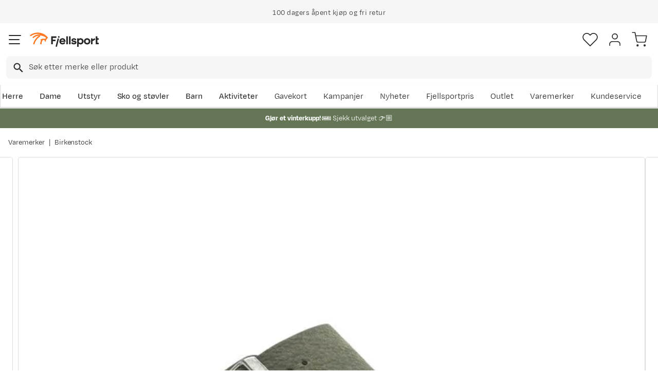

--- FILE ---
content_type: text/html; charset=utf-8
request_url: https://www.fjellsport.no/merker/birkenstock/birkenstock-arizona-vegan-birko-flor-desert-dust-thyme-552589
body_size: 27999
content:
<!DOCTYPE html><html lang="nb-NO"><head><meta name="viewport" content="width=device-width, initial-scale=1"/><link rel="stylesheet" href="/static/globals.a41eed07f50aed9f7cb2.css"/><script><!-- Google Tag Manager -->
(function(w,d,s,l,i){w[l]=w[l]||[];w[l].push({'gtm.start':
new Date().getTime(),event:'gtm.js'});var f=d.getElementsByTagName(s)[0],
j=d.createElement(s),dl=l!='dataLayer'?'&l='+l:'';j.async=true;j.src=
'https://www.googletagmanager.com/gtm.js?id='+i+dl;f.parentNode.insertBefore(j,f);
})(window,document,'script','dataLayer','GTM-TP3749N');
<!-- End Google Tag Manager --></script><meta name="theme-color" content="#000"/><title>Birkenstock Arizona Vegan Birko-Flor Desert Dust Thyme Regular | Fjellsport.no</title><meta data-excite="true" property="og:title" content="Birkenstock Arizona Vegan Birko-Flor Desert Dust Thyme Regular | Fjellsport.no"/><meta data-excite="true" name="description" content="Arizona Bfbc fra Birkenstock er en ekte klassiker med sitt tidløse design, og kommer her i en vegan-versjon."/><meta data-excite="true" property="og:description" content="Arizona Bfbc fra Birkenstock er en ekte klassiker med sitt tidløse design, og kommer her i en vegan-versjon."/><meta data-excite="true" property="og:image" content="https://www.fjellsport.no/assets/blobs/1024544-c600510b50.jpeg"/><meta data-excite="true" property="og:type" content="product"/><link rel="canonical" href="https://www.fjellsport.no/merker/birkenstock/birkenstock-arizona-vegan-birko-flor-desert-dust-thyme-552589" data-excite="true"/><link rel="og:url" href="https://www.fjellsport.no/merker/birkenstock/birkenstock-arizona-vegan-birko-flor-desert-dust-thyme-552589" data-excite="true"/><link rel="manifest" href="/webappmanifest"/></head><body><script>document.addEventListener('load',function(e) {  if (e.target instanceof HTMLImageElement){ e.target.style.opacity = '1'}},{ capture: true });</script><noscript><style>img {opacity: 1!important;}</style></noscript><div id="container"><style data-glitz="">.a{flex-direction:column;-webkit-box-orient:vertical;-webkit-box-direction:normal}.b{min-height:100vh}.c{display:-webkit-box;display:-moz-box;display:-ms-flexbox;display:-webkit-flex;display:flex}.d{margin-bottom:0}.e{margin-top:0}.f{margin-right:0}.g{margin-left:0}.h{padding-bottom:0}.i{padding-top:0}.j{padding-right:0}.k{padding-left:0}</style><div class="a b c d e f g h i j k"><style data-glitz="">.l{position:relative}.m{z-index:6}.n{background-color:#f6f6f6}</style><div class="l m n"><style data-glitz="">.o{height:45px}.p{justify-content:center;-webkit-box-pack:center}.q{align-items:center;-webkit-box-align:center}.v{margin-right:auto}.w{margin-left:auto}.x{width:1368px}.y{max-width:100%}@media (max-width: 1368 + 80px) and (min-width: 1280px){.t{padding-right:40px}.u{padding-left:40px}}@media (max-width: 1280px){.r{padding-right:12px}.s{padding-left:12px}}</style><div class="o l p q c r s t u v w x y"><style data-glitz="">.z{font-weight:400}</style><div class="z c"><style data-glitz="">.a1{margin-right:56px}.a2{height:inherit}.a0:last-child{margin-right:0}</style><div class="a0 a1 a2 p q c"><style data-glitz="">.a3{margin-right:8px}.a4{transition-timing-function:ease-in}.a5{transition-duration:200ms}.a6{transition-property:opacity;-webkit-transition-property:opacity;-moz-transition-property:opacity}.a7{opacity:0}.a8{height:auto}</style><img loading="lazy" alt="" height="20" width="20" src="/assets/contentful/getkuj6dy7e1/1gKKIxjTBtRFvt18Fjh97A/c5438bd3a1027602986bda0ef0388007/Fri-frakt.svg" class="a3 a4 a5 a6 a7 a8 y"/><style data-glitz="">.a9{font-size:10px}.ac{line-height:1.61803399}@media (max-width: 1280px){.ab{margin-bottom:0}}@media (min-width: 1281px){.aa{font-size:12px}}</style><p class="a9 d aa ab ac">Fri frakt over 1200,-</p></div><div class="a0 a1 a2 p q c"><img loading="lazy" alt="" height="20" width="20" src="/assets/contentful/getkuj6dy7e1/7fN8wW9k6nUDSXMnKa8mbt/56d1577c6c942aa8b84bf2305de083f6/A__pent-kj__p.svg" class="a3 a4 a5 a6 a7 a8 y"/><p class="a9 d aa ab ac">100 dagers åpent kjøp og fri retur</p></div><div class="a0 a1 a2 p q c"><img loading="lazy" alt="" height="20" width="20" src="/assets/contentful/getkuj6dy7e1/3xywAzrpUaxDQf6zWtN4yl/8350b037237ee9ee820518e13ffc6532/Levering.svg" class="a3 a4 a5 a6 a7 a8 y"/><p class="a9 d aa ab ac">Klimakompensert lynrask levering </p></div></div></div></div><style data-glitz="">.ae{box-shadow:0px 2px 6px rgba(0, 0, 0, 0.04)}.af{width:100%}.ag{z-index:4}.ah{background-color:#fff}.ai{top:0}.aj{position:-webkit-sticky;position:sticky}.ak{height:146px}.al{align-items:inherit;-webkit-box-align:inherit}</style><header class="ae af ag ah ai aj ak al a"><style data-glitz="">.am{justify-content:space-between;-webkit-box-pack:justify}@media (max-width: 1280px){.ao{padding-right:16px}.ap{padding-left:16px}}@media (min-width: 1281px){.an{height:100px}}</style><div class="l am q c an ao ap t u v w x y"><style data-glitz="">.ax{color:inherit}.aq:focus-visible:focus-within{outline-color:#fcbe00}.ar:focus-visible{outline-offset:4px}.as:focus-visible{outline-style:solid}.at:focus-visible{outline-width:2px}.au:visited{color:inherit}.av:hover{color:inherit}.aw:hover{text-decoration:underline}</style><a aria-label="Gå til forsiden" class="aq ar as at au av aw ax" data-spa-link="true" href="/"><style data-glitz="">.ay{max-width:202px}.az{min-width:202px}</style><img loading="eager" alt="" style="opacity:1" height="40" width="185" src="/assets/contentful/getkuj6dy7e1/1b17vfFQTJSPXDOopvuvck/f3afce8bc1cc57cb383b883c983bae7d/fjellsport-logo-web.svg" class="ay az a4 a5 a6 a7 a8"/></a><div class="af"><style data-glitz="">.b0{z-index:5}.b1{margin-right:80px}.b2{margin-left:80px}@media (max-width: 1280px){.b3{margin-right:12px}.b4{margin-left:12px}}</style><div class="b0 b1 b2 b3 b4"><style data-glitz="">.b5{z-index:1}</style><form action="/sok" class="af b5 l c"><style data-glitz="">.b6{transition-duration:100ms}.b7{transition-timing-function:ease-in-out}.b8{transition-property:border-color;-webkit-transition-property:border-color;-moz-transition-property:border-color}.b9{border-radius:8px}.ba{height:44px}.bb{border-bottom-width:1px}.bc{border-bottom-color:#f6f6f6}.bd{border-bottom-style:solid}.be{border-top-width:1px}.bf{border-top-color:#f6f6f6}.bg{border-top-style:solid}.bh{border-right-width:1px}.bi{border-right-color:#f6f6f6}.bj{border-right-style:solid}.bk{border-left-width:1px}.bl{border-left-color:#f6f6f6}.bm{border-left-style:solid}@media (min-width: 1281px){.bn{height:50px}}</style><div role="combobox" aria-haspopup="listbox" aria-owns="suggestions" aria-expanded="false" class="b6 b7 b8 af b9 ba bb bc bd be bf bg bh bi bj bk bl bm n q am c bn"><style data-glitz="">.bo{padding-right:12px}.bp{padding-left:16px}.bt{text-transform:none}.bu{cursor:pointer}.bv{border-radius:5px}.bw{letter-spacing:0.01em}.bx{display:-webkit-inline-box;display:-moz-inline-box;display:-ms-inline-flexbox;display:-webkit-inline-flex;display:inline-flex}.c3{border-bottom-color:rgba(125, 125, 125, 0)}.c4{border-top-color:rgba(125, 125, 125, 0)}.c5{border-right-color:rgba(125, 125, 125, 0)}.c6{border-left-color:rgba(125, 125, 125, 0)}.c7{background-color:rgba(125, 125, 125, 0)}.c8{font-size:16px}.c9{padding-bottom:12px}.ca{padding-top:12px}.cb{transition-timing-function:ease-out}.cc{transition-property:color, background, opacity, border;-webkit-transition-property:color, background, opacity, border;-moz-transition-property:color, background, opacity, border}.ce{user-select:none;-webkit-user-select:none;-ms-user-select:none}.cf{font-variant:inherit}.cg{font-style:inherit}.cd:focus{outline-style:none}@media (hover: hover){.bq:hover{background-color:transparent}.by:hover{border-bottom-color:transparent}.bz:hover{border-top-color:transparent}.c0:hover{border-right-color:transparent}.c1:hover{border-left-color:transparent}.c2:hover{color:inherit}}@media (max-width: 1280px){.br{font-size:16px}.bs{padding-right:8px}}</style><button type="submit" tabindex="-1" aria-label="Missing translation for search.searchInput" class="bo bp bq br bs s bt bu bv z bw q p bx by bz c0 c1 c2 bd c3 bb bg c4 be bj c5 bh bm c6 bk ax c7 c8 c9 ca cb a5 cc aq ar as at cd ce cf cg"><style data-glitz="">.ch{width:19px}.ci{height:19px}.cj{display:block}</style><svg viewBox="0 0 19 20" xmlns="http://www.w3.org/2000/svg" fill="currentColor" class="ch ci cj"><path d="M13.58 12.45h-.859l-.304-.294a7.03 7.03 0 001.705-4.595 7.061 7.061 0 10-7.06 7.061 7.03 7.03 0 004.594-1.705l.294.304v.858L17.38 19.5 19 17.881l-5.42-5.431zm-6.519 0A4.882 4.882 0 012.173 7.56 4.882 4.882 0 017.06 2.673 4.882 4.882 0 0111.95 7.56 4.882 4.882 0 017.06 12.45z"></path></svg></button><style data-glitz="">.cm{background-color:inherit}.cs{border-bottom-style:none}.ct{border-top-style:none}.cu{border-right-style:none}.cv{border-left-style:none}.ck:focus::placeholder{color:#434244}.cl::placeholder{color:#434244}.co:focus{border-bottom-style:none}.cp:focus{border-top-style:none}.cq:focus{border-right-style:none}.cr:focus{border-left-style:none}@media (max-width: 1280px){.cn::placeholder{color:#434244}}</style><input role="searchbox" aria-label="Søk etter merke eller produkt" aria-autocomplete="list" aria-controls="suggestions" name="q" autoComplete="off" placeholder="Søk etter merke eller produkt" class="ck cl cm af cn cd co cp cq cr cs ct cu cv" value=""/></div></form></div></div><div class="q c"><style data-glitz="">.cw{padding-left:12px}</style><div class="c9 ca bo cw a q p c"><style data-glitz="">.cx{overflow:visible}@media (hover: hover){.cy:hover{background-color:inherit}}</style><button aria-label=" Favoritter" aria-expanded="false" title=" Favoritter" type="button" class="cx l h i j k q a c bu cy bt bv z bw p by bz c0 c1 c2 bd c3 bb bg c4 be bj c5 bh bm c6 bk ax c7 c8 cb a5 cc aq ar as at cd ce cf cg"><style data-glitz="">.cz{stroke-width:1.6px}.d0{height:30px}.d1{width:30px}</style><svg viewBox="0 0 28 26" fill="none" xmlns="http://www.w3.org/2000/svg" class="cz d0 d1 cj"><path d="M3.007 3.627a6.84 6.84 0 014.838-2.013 6.816 6.816 0 014.839 2.013l1.318 1.324 1.319-1.324a6.829 6.829 0 014.838-2.013c1.815 0 3.556.724 4.839 2.013a6.886 6.886 0 012.004 4.859c0 1.822-.721 3.57-2.004 4.859l-1.319 1.324-9.677 9.717-9.677-9.717-1.318-1.324a6.87 6.87 0 01-2.005-4.86 6.895 6.895 0 012.005-4.858v0z" stroke="currentColor" stroke-linecap="round" stroke-linejoin="round"></path></svg></button></div><div class="c9 ca bo cw a q p c"><style data-glitz="">.d3{text-decoration:none}.d2:hover{text-decoration:none}</style><a aria-label=" " class="l h i j k q a c bu cy aq ar as at bt bv z bw p by bz c0 c1 c2 bd c3 bb bg c4 be bj c5 bh bm c6 bk ax c7 c8 cb a5 cc av d2 d3" data-spa-link="true" href=""><svg viewBox="0 0 28 28" fill="none" stroke="currentColor" xmlns="http://www.w3.org/2000/svg" class="cz d0 d1 cj"><path d="M23.333 24.5v-2.333a4.667 4.667 0 00-4.666-4.667H9.333a4.667 4.667 0 00-4.666 4.667V24.5M14 12.833A4.667 4.667 0 1014 3.5a4.667 4.667 0 000 9.333z" stroke-linecap="round" stroke-linejoin="round"></path></svg></a></div><div class="c9 ca bo cw a q p c"><style data-glitz="">.d4{padding-bottom:8px}.d5{padding-top:8px}.d6{padding-right:8px}.d7{padding-left:8px}@media (min-width: 1281px){.d8{padding-bottom:0}.d9{padding-top:0}.da{padding-right:0}.db{padding-left:0}}</style><button aria-label=" " title="Handlekurv" aria-expanded="false" type="button" class="l d4 d5 d6 d7 cy d8 d9 da db bt bu bv z bw q p bx by bz c0 c1 c2 bd c3 bb bg c4 be bj c5 bh bm c6 bk ax c7 c8 cb a5 cc aq ar as at cd ce cf cg"><svg viewBox="0 0 28 28" fill="none" xmlns="http://www.w3.org/2000/svg" class="cz d0 d1 cj"><path d="M10.5 25.667a1.167 1.167 0 100-2.334 1.167 1.167 0 000 2.334zM23.333 25.667a1.167 1.167 0 100-2.334 1.167 1.167 0 000 2.334zM1.167 1.167h4.666L8.96 16.788a2.333 2.333 0 002.333 1.878h11.34a2.333 2.333 0 002.334-1.878L26.833 7H7" stroke="currentColor" stroke-linecap="round" stroke-linejoin="round"></path></svg></button></div></div></div><div><style data-glitz="">.dc{flex-direction:row;-webkit-box-orient:horizontal;-webkit-box-direction:normal}.dd{height:46px}</style><div class="am dc c dd ao ap t u v w x y"><div class="dc c"><style data-glitz="">.df{padding-right:16px}.dg{overflow:hidden}.dh{align-items:flex-start;-webkit-box-align:start}.de:first-child:not(:only-child){padding-left:0}</style><div class="de df bp dg p dh c dd"><style data-glitz="">.dj{flex-basis:auto}.dk{flex-shrink:0}.dl{flex-grow:0;-webkit-box-flex:0}.dm{height:100%}.di:focus{text-decoration:none}</style><a aria-haspopup="true" aria-expanded="false" aria-owns="HerreMenu" class="di d2 dj dk dl z l dm d3 c8 au av ax aq ar as at" data-spa-link="true" href="/herreklaer">Herre</a></div><div class="de df bp dg p dh c dd"><a aria-haspopup="true" aria-expanded="false" aria-owns="DameMenu" class="di d2 dj dk dl z l dm d3 c8 au av ax aq ar as at" data-spa-link="true" href="/dameklaer">Dame</a></div><div class="de df bp dg p dh c dd"><a aria-haspopup="true" aria-expanded="false" aria-owns="UtstyrMenu" class="di d2 dj dk dl z l dm d3 c8 au av ax aq ar as at" data-spa-link="true" href="/turutstyr">Utstyr</a></div><div class="de df bp dg p dh c dd"><a aria-haspopup="true" aria-expanded="false" aria-owns="SkoogstøvlerMenu" class="di d2 dj dk dl z l dm d3 c8 au av ax aq ar as at" data-spa-link="true" href="/fottoy">Sko og støvler</a></div><div class="de df bp dg p dh c dd"><a aria-haspopup="true" aria-expanded="false" aria-owns="BarnMenu" class="di d2 dj dk dl z l dm d3 c8 au av ax aq ar as at" data-spa-link="true" href="/barn">Barn</a></div><div class="de df bp dg p dh c dd"><a aria-haspopup="true" aria-expanded="false" aria-owns="AktiviteterMenu" class="di d2 dj dk dl z l dm d3 c8 au av ax aq ar as at" data-spa-link="true" href="/aktiviteter">Aktiviteter</a></div></div><div class="dc c"><style data-glitz="">.dn:last-child{padding-right:0}</style><div class="dn df bp dg p dh c dd"><a class="di d2 dj dk dl z l dm d3 c8 au av ax aq ar as at" data-spa-link="true" href="/kampanjer">Kampanjer</a></div><div class="dn df bp dg p dh c dd"><a class="di d2 dj dk dl z l dm d3 c8 au av ax aq ar as at" data-spa-link="true" href="/kampanjer/nyheter-pa-fjellsport">Nyheter</a></div><div class="dn df bp dg p dh c dd"><a class="di d2 dj dk dl z l dm d3 c8 au av ax aq ar as at" data-spa-link="true" href="/sider/fjellsportpris">Fjellsportpris</a></div><div class="dn df bp dg p dh c dd"><a class="di d2 dj dk dl z l dm d3 c8 au av ax aq ar as at" data-spa-link="true" href="/kampanjer/outlet">Outlet</a></div><div class="dn df bp dg p dh c dd"><a class="di d2 dj dk dl z l dm d3 c8 au av ax aq ar as at" data-spa-link="true" href="/merker">Varemerker</a></div><div class="dn df bp dg p dh c dd"><a class="di d2 dj dk dl z l dm d3 c8 au av ax aq ar as at" data-spa-link="true" href="/faq">Kundeservice</a></div></div></div><div></div></div></header><style data-glitz="">.do{color:#ffffff}.dp{background-color:#657656}</style><div class="do dp af"><style data-glitz="">@media (min-width: 769px){.dq{max-width:1368px}}</style><div class="v w af c dq"><style data-glitz="">.dr{line-height:1.2}.ds{height:40px}.dt{text-decoration-line:none;-webkit-text-decoration-line:none}.du{font-size:14px}@media (max-width: 1280px){.dv{height:auto}.dw{padding-bottom:8px}.dx{padding-top:8px}.dy{padding-left:8px}}</style><a class="aw av ax dr v w ds dt du p q dc c dv dw dx bs dy aq ar as at" data-spa-link="true" href="/kampanjer/vinterkupp"><p style="text-align:center" class="d ab ac"><style data-glitz="">.dz{font-weight:bold}</style><span class="dz">Gjør et vinterkupp! ❄️ </span>Sjekk utvalget 👉🏼</p></a></div></div><style data-glitz="">.e0{flex-grow:1;-webkit-box-flex:1}</style><main class="e0 dm"><style data-glitz="">.e1{padding-bottom:16px}.e2{padding-top:16px}.e3{overflow-y:hidden}.e4{overflow-x:auto}.e5{white-space:nowrap}.e6{min-height:56px}</style><div class="e1 e2 e3 e4 e5 e6 ao ap t u v w x y"><nav><style data-glitz="">.ed{word-break:break-all}.ee{color:#272727}.e7:last-child:after{content:""}.e8:last-child{color:#282828}.e9:last-child{font-weight:normal}.ea:after{margin-right:8px}.eb:after{margin-left:8px}.ec:after{content:"|"}</style><span class="e7 e8 e9 ea eb ec ed bt ee du"><a class="e5 d3 aq ar as at au av aw ax" data-spa-link="true" href="/merker">Varemerker</a></span><span class="e7 e8 e9 ea eb ec ed bt ee du"><a class="e5 d3 aq ar as at au av aw ax" data-spa-link="true" href="/merker/birkenstock">Birkenstock</a></span></nav></div><div class="ao ap t u v w x y"><style data-glitz="">.ef{margin-bottom:40px}.eg{gap:32px}@media (max-width: 1280px){.eh{flex-direction:column;-webkit-box-orient:vertical;-webkit-box-direction:normal}}</style><div class="ef am eg c af ab eh"><style data-glitz="">.ei{min-width:0}</style><div class="ei e0"><style data-glitz="">.ej{gap:20px}.ek{align-self:flex-start}@media (min-width: 1281px){.el{height:500px}.em{margin-bottom:16px}}</style><div class="ej c ek l dm af el em"><style data-glitz="">.en{width:80px}</style><div class="en dk l"><div class="dm dg dj dk e0"><style data-glitz="">.eo{gap:12px}.ep{will-change:transform}</style><div class="a eo a2 ep c"><style data-glitz="">.eq{height:calc(25% - 24px)}</style><div class="eq l dj dk dl"><style data-glitz="">@media (max-width: 1280px){.er{padding-top:100%}}</style><div class="ah dm l er"><style data-glitz="">.es{border-bottom-color:#FF7720}.et{border-top-color:#FF7720}.eu{border-right-color:#FF7720}.ev{border-left-color:#FF7720}.ew{object-fit:cover}.ex{height:100px}.ey{border-bottom-width:0.5px}.ez{border-top-width:0.5px}.f0{border-right-width:0.5px}.f1{border-left-width:0.5px}.f2{position:absolute}</style><img alt="Birkenstock Arizona Vegan Birko-Flor Desert Dust Thyme Regular Birkenstock" title="Birkenstock Arizona Vegan Birko-Flor Desert Dust Thyme Regular Birkenstock" height="0" width="848" srcSet="https://www.fjellsport.no/assets/blobs/1024544-c600510b50.jpeg?preset=thumb 180w,https://www.fjellsport.no/assets/blobs/1024544-c600510b50.jpeg?preset=thumb&amp;dpr=1.5 270w,https://www.fjellsport.no/assets/blobs/1024544-c600510b50.jpeg?preset=thumb&amp;dpr=2 360w" src="https://www.fjellsport.no/assets/blobs/1024544-c600510b50.jpeg?preset=thumb&amp;dpr=2" class="es et eu ev a0 bv ew ex bd ey bg ez bj f0 bm f1 bu af ai f2 a4 a5 a6 a7 y"/></div></div><div class="eq l dj dk dl"><div class="ah dm l er"><style data-glitz="">.f3{border-bottom-color:#DCDCDC}.f4{border-top-color:#DCDCDC}.f5{border-right-color:#DCDCDC}.f6{border-left-color:#DCDCDC}</style><img loading="lazy" alt="Birkenstock Arizona Vegan Birko-Flor Desert Dust Thyme Regular Birkenstock" title="Birkenstock Arizona Vegan Birko-Flor Desert Dust Thyme Regular Birkenstock" height="0" width="848" srcSet="https://www.fjellsport.no/assets/blobs/1024544_sole-b2df70c901.jpeg?preset=thumb 180w,https://www.fjellsport.no/assets/blobs/1024544_sole-b2df70c901.jpeg?preset=thumb&amp;dpr=1.5 270w,https://www.fjellsport.no/assets/blobs/1024544_sole-b2df70c901.jpeg?preset=thumb&amp;dpr=2 360w" src="https://www.fjellsport.no/assets/blobs/1024544_sole-b2df70c901.jpeg?preset=thumb&amp;dpr=2" class="a0 bv ew ex bd ey f3 bg ez f4 bj f0 f5 bm f1 f6 bu af ai f2 a4 a5 a6 a7 y"/></div></div><div class="eq l dj dk dl"><div class="ah dm l er"><img loading="lazy" alt="Birkenstock Arizona Vegan Birko-Flor Desert Dust Thyme Regular Birkenstock" title="Birkenstock Arizona Vegan Birko-Flor Desert Dust Thyme Regular Birkenstock" height="0" width="848" srcSet="https://www.fjellsport.no/assets/blobs/1024544_detail-1-2e67827d7f.jpeg?preset=thumb 180w,https://www.fjellsport.no/assets/blobs/1024544_detail-1-2e67827d7f.jpeg?preset=thumb&amp;dpr=1.5 270w,https://www.fjellsport.no/assets/blobs/1024544_detail-1-2e67827d7f.jpeg?preset=thumb&amp;dpr=2 360w" src="https://www.fjellsport.no/assets/blobs/1024544_detail-1-2e67827d7f.jpeg?preset=thumb&amp;dpr=2" class="a0 bv ew ex bd ey f3 bg ez f4 bj f0 f5 bm f1 f6 bu af ai f2 a4 a5 a6 a7 y"/></div></div><div class="eq l dj dk dl"><div class="ah dm l er"><img loading="lazy" alt="Birkenstock Arizona Vegan Birko-Flor Desert Dust Thyme Regular Birkenstock" title="Birkenstock Arizona Vegan Birko-Flor Desert Dust Thyme Regular Birkenstock" height="0" width="848" srcSet="https://www.fjellsport.no/assets/blobs/1024544_side-028adeb602.jpeg?preset=thumb 180w,https://www.fjellsport.no/assets/blobs/1024544_side-028adeb602.jpeg?preset=thumb&amp;dpr=1.5 270w,https://www.fjellsport.no/assets/blobs/1024544_side-028adeb602.jpeg?preset=thumb&amp;dpr=2 360w" src="https://www.fjellsport.no/assets/blobs/1024544_side-028adeb602.jpeg?preset=thumb&amp;dpr=2" class="a0 bv ew ex bd ey f3 bg ez f4 bj f0 f5 bm f1 f6 bu af ai f2 a4 a5 a6 a7 y"/></div></div><div class="eq l dj dk dl"><div class="ah dm l er"><img loading="lazy" alt="Birkenstock Arizona Vegan Birko-Flor Desert Dust Thyme Regular Birkenstock" title="Birkenstock Arizona Vegan Birko-Flor Desert Dust Thyme Regular Birkenstock" height="0" width="848" srcSet="https://www.fjellsport.no/assets/blobs/1024544_top-c4dc73ccb0.jpeg?preset=thumb 180w,https://www.fjellsport.no/assets/blobs/1024544_top-c4dc73ccb0.jpeg?preset=thumb&amp;dpr=1.5 270w,https://www.fjellsport.no/assets/blobs/1024544_top-c4dc73ccb0.jpeg?preset=thumb&amp;dpr=2 360w" src="https://www.fjellsport.no/assets/blobs/1024544_top-c4dc73ccb0.jpeg?preset=thumb&amp;dpr=2" class="a0 bv ew ex bd ey f3 bg ez f4 bj f0 f5 bm f1 f6 bu af ai f2 a4 a5 a6 a7 y"/></div></div></div></div></div><style data-glitz="">.f7{pointer-events:none}.f8{top:20px}.f9{right:32px}.fa{color:#717171}.fb{width:1.5em}.fc{height:1.5em}</style><svg viewBox="0 0 22 22" fill="none" xmlns="http://www.w3.org/2000/svg" class="f7 b5 f8 f9 f2 fa fb fc cj"><g stroke="#797979" stroke-width="2" stroke-linecap="round" stroke-linejoin="round"><path d="M9.9 18.7a8.8 8.8 0 100-17.6 8.8 8.8 0 000 17.6zM20.9 20.9l-4.84-4.84M9.9 6.6v6.6M6.6 9.9h6.6"></path></g></svg><style data-glitz="">@media (min-width: 1281px){.fd{border-bottom-width:1px}.fe{border-bottom-color:#DCDCDC}.ff{border-bottom-style:solid}.fg{border-top-width:1px}.fh{border-top-color:#DCDCDC}.fi{border-top-style:solid}.fj{border-right-width:1px}.fk{border-right-color:#DCDCDC}.fl{border-right-style:solid}.fm{border-left-width:1px}.fn{border-left-color:#DCDCDC}.fo{border-left-style:solid}}</style><div class="bv bu e0 fd fe ff fg fh fi fj fk fl fm fn fo l"><div class="dm dg dj dk e0"><style data-glitz="">.fp{gap:0px}</style><div class="fp a2 ep c"><style data-glitz="">.fq{width:calc(100% - 0px)}</style><div class="fq l dj dk dl"><style data-glitz="">@media (max-width: 1280px){.fr{margin-left:10px}}</style><div class="fr ah dm l er"><style data-glitz="">.g5{object-fit:contain}@media (max-width: 1280px){.fs{border-radius:5px}.ft{border-bottom-width:1px}.fu{border-bottom-color:#DCDCDC}.fv{border-bottom-style:solid}.fw{border-top-width:1px}.fx{border-top-color:#DCDCDC}.fy{border-top-style:solid}.fz{border-right-width:1px}.g0{border-right-color:#DCDCDC}.g1{border-right-style:solid}.g2{border-left-width:1px}.g3{border-left-color:#DCDCDC}.g4{border-left-style:solid}}</style><img alt="Birkenstock Arizona Vegan Birko-Flor Desert Dust Thyme Regular Birkenstock" title="Birkenstock Arizona Vegan Birko-Flor Desert Dust Thyme Regular Birkenstock" height="0" width="848" srcSet="https://www.fjellsport.no/assets/blobs/1024544-c600510b50.jpeg?preset=medium 960w,https://www.fjellsport.no/assets/blobs/1024544-c600510b50.jpeg?preset=medium&amp;dpr=1.5 1440w,https://www.fjellsport.no/assets/blobs/1024544-c600510b50.jpeg?preset=medium&amp;dpr=2 1920w" src="https://www.fjellsport.no/assets/blobs/1024544-c600510b50.jpeg?preset=medium&amp;dpr=2" sizes="40vw" class="fs ft fu fv fw fx fy fz g0 g1 g2 g3 g4 bu af dm g5 ai f2 a4 a5 a6 a7 y"/><style data-glitz="">.g6{gap:8px}.g7{left:0}</style><div class="g6 ai g7 f2 c"></div></div></div><div class="fq l dj dk dl"><div class="ah dm l er"><img loading="lazy" alt="Birkenstock Arizona Vegan Birko-Flor Desert Dust Thyme Regular Birkenstock" title="Birkenstock Arizona Vegan Birko-Flor Desert Dust Thyme Regular Birkenstock" height="0" width="848" srcSet="https://www.fjellsport.no/assets/blobs/1024544_sole-b2df70c901.jpeg?preset=medium 960w,https://www.fjellsport.no/assets/blobs/1024544_sole-b2df70c901.jpeg?preset=medium&amp;dpr=1.5 1440w,https://www.fjellsport.no/assets/blobs/1024544_sole-b2df70c901.jpeg?preset=medium&amp;dpr=2 1920w" src="https://www.fjellsport.no/assets/blobs/1024544_sole-b2df70c901.jpeg?preset=medium&amp;dpr=2" sizes="40vw" class="fs ft fu fv fw fx fy fz g0 g1 g2 g3 g4 bu af dm g5 ai f2 a4 a5 a6 a7 y"/><div class="g6 ai g7 f2 c"></div></div></div><div class="fq l dj dk dl"><div class="ah dm l er"><img loading="lazy" alt="Birkenstock Arizona Vegan Birko-Flor Desert Dust Thyme Regular Birkenstock" title="Birkenstock Arizona Vegan Birko-Flor Desert Dust Thyme Regular Birkenstock" height="0" width="848" srcSet="https://www.fjellsport.no/assets/blobs/1024544_detail-1-2e67827d7f.jpeg?preset=medium 960w,https://www.fjellsport.no/assets/blobs/1024544_detail-1-2e67827d7f.jpeg?preset=medium&amp;dpr=1.5 1440w,https://www.fjellsport.no/assets/blobs/1024544_detail-1-2e67827d7f.jpeg?preset=medium&amp;dpr=2 1920w" src="https://www.fjellsport.no/assets/blobs/1024544_detail-1-2e67827d7f.jpeg?preset=medium&amp;dpr=2" sizes="40vw" class="fs ft fu fv fw fx fy fz g0 g1 g2 g3 g4 bu af dm g5 ai f2 a4 a5 a6 a7 y"/><div class="g6 ai g7 f2 c"></div></div></div><div class="fq l dj dk dl"><div class="ah dm l er"><img loading="lazy" alt="Birkenstock Arizona Vegan Birko-Flor Desert Dust Thyme Regular Birkenstock" title="Birkenstock Arizona Vegan Birko-Flor Desert Dust Thyme Regular Birkenstock" height="0" width="848" srcSet="https://www.fjellsport.no/assets/blobs/1024544_side-028adeb602.jpeg?preset=medium 960w,https://www.fjellsport.no/assets/blobs/1024544_side-028adeb602.jpeg?preset=medium&amp;dpr=1.5 1440w,https://www.fjellsport.no/assets/blobs/1024544_side-028adeb602.jpeg?preset=medium&amp;dpr=2 1920w" src="https://www.fjellsport.no/assets/blobs/1024544_side-028adeb602.jpeg?preset=medium&amp;dpr=2" sizes="40vw" class="fs ft fu fv fw fx fy fz g0 g1 g2 g3 g4 bu af dm g5 ai f2 a4 a5 a6 a7 y"/><div class="g6 ai g7 f2 c"></div></div></div><div class="fq l dj dk dl"><div class="ah dm l er"><img loading="lazy" alt="Birkenstock Arizona Vegan Birko-Flor Desert Dust Thyme Regular Birkenstock" title="Birkenstock Arizona Vegan Birko-Flor Desert Dust Thyme Regular Birkenstock" height="0" width="848" srcSet="https://www.fjellsport.no/assets/blobs/1024544_top-c4dc73ccb0.jpeg?preset=medium 960w,https://www.fjellsport.no/assets/blobs/1024544_top-c4dc73ccb0.jpeg?preset=medium&amp;dpr=1.5 1440w,https://www.fjellsport.no/assets/blobs/1024544_top-c4dc73ccb0.jpeg?preset=medium&amp;dpr=2 1920w" src="https://www.fjellsport.no/assets/blobs/1024544_top-c4dc73ccb0.jpeg?preset=medium&amp;dpr=2" sizes="40vw" class="fs ft fu fv fw fx fy fz g0 g1 g2 g3 g4 bu af dm g5 ai f2 a4 a5 a6 a7 y"/><div class="g6 ai g7 f2 c"></div></div></div></div></div></div></div><style data-glitz="">@media (min-width: 1281px){.g8{margin-left:100px}}</style><div class="dg ei g8"><div id="videoly-info"><style data-glitz="">.g9{display:none}</style><div id="videoly-product-title" class="g9">Birkenstock Arizona Vegan Birko-Flor Desert Dust Thyme Regular</div><div id="videoly-product-id" class="g9">1024550</div><div id="videoly-product-brand" class="g9">Birkenstock</div><div id="videoly-product-sku" class="g9">413-8206</div><div id="videoly-variant-id" class="g9">413-8206</div></div></div><div><style data-glitz="">.ga:first-child{border-top-color:#f6f6f6}.gb:first-child{border-top-style:solid}.gc:first-child{border-top-width:1px}</style><div class="ga gb gc bc bd bb"><style data-glitz="">.gd{line-height:1}.gg{height:60px}@media (max-width: 1280px){.ge{padding-right:24px}.gf{padding-left:24px}}</style><div class="gd ge gf ce bu gg am q c aq ar as at"><style data-glitz="">.gh{font-weight:500}.gi{font-size:20px}.gj{transition-duration:80ms}.gk{transition-property:font-weight;-webkit-transition-property:font-weight;-moz-transition-property:font-weight}</style><span class="gh q c gi b7 gj gk">Produktbeskrivelse </span><style data-glitz="">.gl{transform:rotate(180deg)}</style><svg width="1.5em" height="1.5em" viewBox="0 0 24 24" fill="none" stroke="currentColor" stroke-linecap="square" stroke-miterlimit="10" stroke-width="2" class="c8 gl"><path d="M18 9.75l-6 6-6-6"></path></svg></div><div><div><style data-glitz="">.gm{padding-bottom:80px}.gn{padding-top:40px}@media (max-width: 1280px){.go{padding-bottom:24px}.gp{padding-top:24px}}</style><div class="gm gn go gp ge gf"><style data-glitz="">.gq{margin-bottom:32px}.gr{font-family:TT Commons Pro,sans-serif}</style><p class="gq gr">Arizona Bfbc fra Birkenstock er en ekte klassiker med sitt tidløse design, og kommer her i en vegan-versjon. Det vil si at sandalen er fri for bestanddeler fra dyr, og som er kontrollert av uavhengige testlaboratorier. Den har en overdel av det syntetiske materialet Birko-Flor® som både er hudvennlig og robust i et høykvalitets semsket utseende og har svært likt utseende som ekte skinn når det kommer til både tekstur og farge.</p>
<ul class="gq gr">
<li class="gr">Overdel: Birko-Flor® nubuck</li>
<li class="gr">Anatomisk formet kork-lateks fotseng</li>
<li class="gr">Dekksåle: Mikrofiber</li>
<li class="gr">Såle: EVA</li>
<li class="gr">Detaljer: 2 reimer med individuelt justerbar pinnespenne i metall</li>
</ul><style data-glitz="">.gs{padding-top:24px}.gt{grid-column-gap:80px}.gu{grid-template-areas:"applicable" "detailsTable"}.gv{grid-template-columns:auto;-ms-grid-columns:auto}.gw{display:-ms-grid;display:grid}@media (min-width: 1281px){.gx{grid-template-areas:"detailsTable applicable"}.gy{grid-template-columns:1fr 250px;-ms-grid-columns:1fr 250px}}</style><div class="gs gt gu gv gw gx gy"><style data-glitz="">.gz{grid-area:detailsTable}@media (max-width: 1280px){.h0{font-size:14px}}</style><table class="gz h0"><thead><tr><th class="c9 gh c8">Tilleggsinformasjon</th></tr></thead><tbody><tr class="bc bd bb"><style data-glitz="">.h1{text-align:left}</style><td class="h1 d4 d5">Modellnr.</td><style data-glitz="">.h2{text-align:right}</style><td class="h2 d4 d5">1024550</td></tr><tr class="bc bd bb"><td class="h1 d4 d5">Modellnavn</td><td class="h2 d4 d5">Arizona Vegan Birko-Flor</td></tr><tr class="bc bd bb"><td class="h1 d4 d5">Fargekode</td><td class="h2 d4 d5">Desert Dust Thyme</td></tr><tr class="bc bd bb"><td class="h1 d4 d5">Varemerke</td><td class="h2 d4 d5">Birkenstock</td></tr><tr class="bc bd bb"><td class="h1 d4 d5">Tilpasset bruker</td><td class="h2 d4 d5">Herre</td></tr><tr class="bc bd bb"><td class="h1 d4 d5">Størrelse</td><td class="h2 d4 d5">EU 41</td></tr></tbody></table><style data-glitz="">.h3{grid-area:applicable}</style><div class="h3"><style data-glitz="">.h4{margin-bottom:16px}</style><h3 class="h4 gh c8">Beste bruksområder</h3><style data-glitz="">.h5{margin-bottom:48px}.h6{row-gap:12px}.h7{column-gap:16px}.hc{list-style:none}@media (max-width: 1280px){.h8{grid-template-columns:minmax(148px, 1fr) minmax(148px, 1fr);-ms-grid-columns:minmax(148px, 1fr) minmax(148px, 1fr)}}@media (min-width: 769px){.h9{grid-template-columns:minmax(148px, 1fr) minmax(148px, 1fr) minmax(148px, 1fr);-ms-grid-columns:minmax(148px, 1fr) minmax(148px, 1fr) minmax(148px, 1fr)}}@media (min-width: 1281px){.ha{flex-wrap:wrap;-webkit-box-lines:multiple}.hb{display:-webkit-box;display:-moz-box;display:-ms-flexbox;display:-webkit-flex;display:flex}}</style><ul class="h5 du h6 h7 l gw h8 h9 ha hb hc h i j k e f g"><style data-glitz="">.hd{height:35px}.he{padding-left:50px}</style><li class="q c hd af l he"><style data-glitz="">.hf{width:35px}</style><svg viewBox="0 0 512 512" xmlns="http://www.w3.org/2000/svg" class="g7 hd hf f2"><path d="M26.3 494h-17a8.51 8.51 0 100 17.02h17a8.51 8.51 0 100-17.02zM477 44.1c-4.07-24.7-25.4-42.7-50.4-42.7s-46.3 18.1-50.4 42.7c-21.5 4.13-36.3 23.9-34.3 45.7 2.02 21.8 20.3 38.5 42.1 38.6h51a8.51 8.51 0 100-17.02h-51c-12.4-.229-22.9-9.41-24.8-21.7s5.45-24.2 17.3-28c1.43 7.56 4.58 14.7 9.19 20.8a8.52 8.52 0 006.81 3.4c3.22 0 6.17-1.82 7.61-4.7s1.13-6.33-.803-8.91c-8.38-11.1-9.14-26.2-1.94-38.1 7.2-11.9 20.9-18.2 34.7-16 13.7 2.26 24.7 12.7 27.7 26.2a42.196 42.196 0 00-22.5 13.3 8.526 8.526 0 001.3 11.4c3.31 2.89 8.28 2.78 11.5-.246 7.81-8.73 20.6-11 30.9-5.56 10.4 5.46 15.7 17.3 12.9 28.6-2.79 11.4-13 19.4-24.7 19.5a8.51 8.51 0 100 17.02c21.9-.105 40.1-16.8 42.1-38.6 2.02-21.8-12.8-41.6-34.3-45.7zM103 154c0-4.7-3.81-8.51-8.51-8.51h-51c-12.4-.229-22.9-9.41-24.8-21.7-1.85-12.3 5.45-24.2 17.3-28 1.43 7.56 4.58 14.7 9.19 20.8a8.52 8.52 0 006.81 3.4c3.22 0 6.17-1.82 7.61-4.7a8.513 8.513 0 00-.803-8.91c-8.38-11.1-9.14-26.2-1.94-38.1 7.2-11.9 20.9-18.2 34.7-16 13.7 2.26 24.7 12.7 27.7 26.2a42.196 42.196 0 00-22.5 13.3 8.526 8.526 0 001.3 11.4c3.31 2.89 8.28 2.78 11.5-.246 7.81-8.73 20.6-11 30.9-5.56 10.4 5.46 15.7 17.3 12.9 28.6-2.79 11.4-13 19.4-24.7 19.5a8.51 8.51 0 100 17.02c21.9-.105 40.1-16.8 42.1-38.6 2.02-21.8-12.8-41.6-34.3-45.7-4.07-24.7-25.4-42.7-50.4-42.7s-46.3 18.1-50.4 42.7c-21.5 4.13-36.3 23.9-34.3 45.7 2.02 21.8 20.3 38.5 42.1 38.6h51c4.7 0 8.51-3.81 8.51-8.51zM418 384v-42.5a8.51 8.51 0 10-17.02 0V384h-34a8.51 8.51 0 100 17.02h34c9.4 0 17-7.62 17-17z"></path><path d="M469 256h-17v-25.5c0-28.2-22.9-51-51-51h-51c-28.2 0-51 22.9-51 51v153c0 28.2 22.9 51 51 51h17V494H254c1.71-5.28 1.71-11 0-16.2l-19.9-54c-4.85-13.1-9.95-16.3-37.4-43v-25.5c6.38 4.08 6.89 3.66 53.4 18.7 13 2.22 25.6-5.88 29-18.7 3.36-12.8-3.6-26-16-30.5-45.2-14.5-34.5-8.51-59.1-31.8a42.786 42.786 0 00-29.4-11.7h-35.2a42.386 42.386 0 00-24.2 7.57c-24.8 17-32.8 21.3-39 31.9-18.8 31.4-21 34-21.4 34.6-4.77 12.3.625 26.2 12.4 32.1 11.8 5.87 26.1 1.78 33.1-9.45 17.9-28.4 17-27.6 20-30.4v66.9c0 11.4-3.06 13.7-28.5 58.3a25.55 25.55 0 00-1.7 21.2H60.8a8.51 8.51 0 100 17.02h442a8.51 8.51 0 100-17.02h-42.5v-34h8.51c23.5 0 42.5-19 42.5-42.5v-119c0-23.5-19-42.5-42.5-42.5zM316 384V231c0-18.8 15.2-34 34-34h51c18.8 0 34 15.2 34 34v153c0 18.8-15.2 34-34 34h-51c-18.8 0-34-15.2-34-34zm-202-52.5c-9.02 6.21-10.8 10.5-28.2 38.4v.851c-2.29 3.53-6.83 4.85-10.7 3.11a8.52 8.52 0 01-4.65-10.1c20.1-32.5 22-37.5 28.3-41.9l26.6-18.5c4.17-2.84 9.08-4.41 14.1-4.51h35.2c21 0 26.4 24.2 49.7 32.1l34 10.9a8.506 8.506 0 01-3.4 16.59c-46.5-15.1-47.4-14.5-53-19.9s-5.1-4.59-5.1-5.61a8.51 8.51 0 10-17.02 0v42.5h-42.5v-38.8c3.35-1.6 6.86-2.85 10.5-3.74 4.7-1.08 7.63-5.77 6.55-10.5-1.08-4.7-5.77-7.63-10.5-6.55-10.9 3.1-21.1 8.39-29.9 15.6zm-7.32 150c34-59.5 30.7-46.8 30.7-89.3h46.6c26.9 26.1 31.1 28.7 34.5 37.8l20 53.4c1.15 4.56-1.61 9.18-6.17 10.3-4.56 1.15-9.18-1.61-10.3-6.17-23.1-61.3-16.5-49.7-37.5-74.7-4.62-5.48-12.2-7.49-18.9-5.01-6.72 2.48-11.2 8.9-11.1 16.1-.01 5.61-1.48 11.1-4.25 16l-28.7 49.9c-2.35 4.09-7.57 5.5-11.7 3.15-4.09-2.35-5.5-7.57-3.15-11.7zm58.3-33.2c4.19-7.46 6.42-15.9 6.47-24.4 19.1 22.5 12.5 10.4 34 69l.51 1.36h-68.1zm279 45.9h-59.5v-59.5h12.2c6.75 15.5 22 25.5 38.9 25.5h8.51zm51-76.6c0 14.1-11.4 25.5-25.5 25.5h-34c-8.06-.04-15.6-3.89-20.4-10.4 22.1-6.12 37.4-26.2 37.4-49.2v-111h17c14.1 0 25.5 11.4 25.5 25.5z"></path><path d="M162 196c-18.8 0-34 15.2-34 34s15.2 34 34 34 34-15.2 34-34-15.2-34-34-34zm0 51c-9.4 0-17-7.62-17-17 0-9.4 7.62-17 17-17s17 7.62 17 17c0 9.4-7.62 17-17 17zM230 85.9c23.5 0 42.5-19 42.5-42.5S253.5.9 230 .9s-42.5 19-42.5 42.5 19 42.5 42.5 42.5zm0-68.1c14.1 0 25.5 11.4 25.5 25.5S244.1 68.8 230 68.8s-25.5-11.4-25.5-25.5 11.4-25.5 25.5-25.5zM409 316c4.7 0 8.51-3.81 8.51-8.51v-17a8.51 8.51 0 10-17.02 0v17c0 4.7 3.81 8.51 8.51 8.51z"></path></svg><span>Hverdag og aktiv livsstil</span></li></ul></div></div></div></div></div></div><div class="ga gb gc bc bd bb"><div class="gd ge gf ce bu gg am q c aq ar as at"><span class="q c z gi b7 gj gk">Varemerke</span><svg width="1.5em" height="1.5em" viewBox="0 0 24 24" fill="none" stroke="currentColor" stroke-linecap="square" stroke-miterlimit="10" stroke-width="2" class="c8"><path d="M18 9.75l-6 6-6-6"></path></svg></div></div><div class="ga gb gc bc bd bb"><div class="gd ge gf ce bu gg am q c aq ar as at"><span class="q c z gi b7 gj gk">Størrelsesguide</span><svg width="1.5em" height="1.5em" viewBox="0 0 24 24" fill="none" stroke="currentColor" stroke-linecap="square" stroke-miterlimit="10" stroke-width="2" class="c8"><path d="M18 9.75l-6 6-6-6"></path></svg></div><div style="height:0;opacity:0;margin-top:0;margin-bottom:0;padding-top:0;padding-bottom:0;overflow:hidden"><div><div class="gm gn go gp ge gf"></div></div></div></div></div></div><style data-glitz="">@media (min-width: 1281px){.hg{flex-grow:0;-webkit-box-flex:0}.hh{flex-shrink:0}.hi{width:360px}}</style><div class="hg hh hi"><style data-glitz="">.hj{min-height:0}</style><div class="g6 ei hj af gw"><div class="df bp da db"><style data-glitz="">.hk{font-weight:600}</style><h1 class="hk c8"><style data-glitz="">.hl{margin-bottom:4px}@media (min-width: 1281px){.hm{margin-bottom:8px}}</style><div class="hl am q c hm"><style data-glitz="">.hn{display:inline-block}</style><a class="d hn l au av d2 d3 ax" data-spa-link="true" href="/merker/birkenstock"><span class="aw c8 z">Birkenstock</span></a><style data-glitz="">.ho{padding-bottom:4px}.hp{padding-top:4px}.hq{font-size:12px}</style><div class="ho hp l bu hq fa">FS552589</div></div><span class="cj h4 gh gi">Birkenstock Arizona Vegan Birko-Flor Desert Dust Thyme Regular</span></h1><style data-glitz="">.hr{justify-content:start;-webkit-box-pack:start}.hs{font-size:24px}.ht{line-height:23px}.hu{flex-wrap:wrap;-webkit-box-lines:multiple}</style><div class="h4 hr hs hk ht hu q c"><style data-glitz="">.hv{clip:rect(0 0 0 0)}.hw{clip-path:inset(100%);-webkit-clip-path:inset(100%)}.hx{border-bottom-width:0}.hy{border-top-width:0}.hz{border-right-width:0}.i0{border-left-width:0}.i1{margin-bottom:-1px}.i2{margin-top:-1px}.i3{margin-right:-1px}.i4{margin-left:-1px}.i5{height:1px}.i6{width:1px}</style><span class="dg hv hw hx hy hz i0 h i j k i1 i2 i3 i4 i5 i6 f2"> price</span><style data-glitz="">.i7{margin-right:0.4em}</style><span class="ax ht i7">1 170,-</span></div><style data-glitz="">.i8{column-gap:4px}.i9{row-gap:4px}</style><div class="hu i8 i9 c"></div><style data-glitz="">.ia{margin-bottom:8px}.ib{margin-top:12px}.ic{padding-left:24px}</style><ul class="gr ia ib du af ic">
<style data-glitz="">.id:last-child{margin-bottom:0}</style><li class="id hl">Sandal fra Birkenstock</li>
<li class="id hl">Fri for bestanddeler fra dyr</li>
<li class="id hl">Overdel av Birko-Flor® nubuck</li>
</ul></div><div class="ho hp a am c"><style data-glitz="">.ie{background-color:transparent}.if{width:-webkit-max-content;width:-moz-max-content;width:max-content}.ig{color:#282828}.ih{font-weight:inherit}</style><button class="ho hp j k ie w if bx ao ap bv du ig aq ar as at cd ce cs ct cu cv ih cf cg"><style data-glitz="">.ii{align-self:center;-ms-grid-row-align:center}.ij{margin-right:4px}</style><svg fill="currentColor" viewBox="0 0 25.2 25.2" xmlns="http://www.w3.org/2000/svg" class="ci ch ii ij cj"><path d="M23.2 14.7L10.6 2.1a1.998 1.998 0 00-2.81 0L2.17 7.7a1.98 1.98 0 000 2.8l12.6 12.6c.773.77 2.04.77 2.81 0l5.62-5.6a1.98 1.98 0 000-2.8zm-7.02 7L3.58 9.1 9.2 3.5l1.4 1.4-2.81 2.8 1.4 1.4L12 6.3l1.4 1.4-2.81 2.8 1.4 1.4 2.81-2.8 1.4 1.4-2.81 2.8 1.4 1.4 2.81-2.8 1.4 1.4-2.81 2.8 1.4 1.4 2.81-2.8 1.4 1.4z"></path></svg><span>Størrelsesguide</span></button></div><div><style data-glitz="">@media (max-width: 1280px){.ik{margin-right:16px}.il{margin-left:16px}}</style><div class="ia ik il"><style data-glitz="">.im{height:50px}.in{grid-area:variantSelector}.io{font-size:inherit}</style><div class="bv im in c n hx hy hz i0 af io a"><input type="hidden" value=""/><div class="dm b5 bu q am c"><style data-glitz="">.ip{text-overflow:ellipsis}</style><span class="dg ip e5"><span class="cw"> Velg størrelse</span></span><style data-glitz="">.iq{transform:scaleY(1)}.ir{transition-property:transform;-webkit-transition-property:transform;-moz-transition-property:transform}.is{margin-right:16px}.it{margin-left:16px}</style><svg width="1.5em" height="1.5em" viewBox="0 0 24 24" fill="none" stroke="currentColor" stroke-linecap="square" stroke-miterlimit="10" stroke-width="2" class="iq cb a5 ir dk is it"><path d="M18 9.75l-6 6-6-6"></path></svg></div><div class="b5 l"></div></div></div><style data-glitz="">.iu{margin-top:16px}</style><div class="iu il"><div class="du"></div></div><div class="e2 g6 c df bp da db"><style data-glitz="">.j1{color:#fff}.j2{background-color:#FF7720}.j3{padding-right:24px}@media (hover: hover){.iv:hover{border-bottom-color:#f2a15f}.iw:hover{border-top-color:#f2a15f}.ix:hover{border-right-color:#f2a15f}.iy:hover{border-left-color:#f2a15f}.iz:hover{background-color:#f2a15f}.j0:hover{color:#fff}}</style><button data-test-id="add-to-cart-button" aria-label="Legg i handlekurv" type="button" class="gh e0 l bx bt bu bv bw q p iv iw ix iy iz j0 bd es bb bg et be bj eu bh bm ev bk j1 j2 c8 c9 ca j3 ic cb a5 cc aq ar as at cd ce cf cg"><style data-glitz="">.j4{width:inherit}.j5{justify-content:inherit;-webkit-box-pack:inherit}.j6{flex-direction:inherit;-webkit-box-orient:horizontal;-webkit-box-direction:normal}.j7{display:inherit}</style><div class="j4 j5 al j6 j7">Legg i handlekurv</div></button><style data-glitz="">.jk{border-bottom-color:transparent}.jl{border-top-color:transparent}.jm{border-right-color:transparent}.jn{border-left-color:transparent}@media (hover: hover){.j8:hover{border-bottom-color:#f6f6f6}.j9:hover{border-bottom-width:1px}.ja:hover{border-bottom-style:solid}.jb:hover{border-top-color:#f6f6f6}.jc:hover{border-top-width:1px}.jd:hover{border-top-style:solid}.je:hover{border-right-color:#f6f6f6}.jf:hover{border-right-width:1px}.jg:hover{border-right-style:solid}.jh:hover{border-left-color:#f6f6f6}.ji:hover{border-left-width:1px}.jj:hover{border-left-style:solid}}</style><button aria-label="Missing translation for product.addToFavorites" type="button" class="dk dl n ig j8 j9 ja jb jc jd je jf jg jh ji jj jk jl jm jn bq l bx bt bu bv z bw q p c2 bd bb bg be bj bh bm bk c8 c9 ca j3 ic cb a5 cc aq ar as at cd ce cf cg"><div class="j4 j5 al j6 j7"><style data-glitz="">.jo{height:22px}.jp{width:24px}.jq{stroke-width:2px}</style><svg viewBox="0 0 28 26" fill="none" xmlns="http://www.w3.org/2000/svg" class="jo jp ax cx jq cj"><path d="M3.007 3.627a6.84 6.84 0 014.838-2.013 6.816 6.816 0 014.839 2.013l1.318 1.324 1.319-1.324a6.829 6.829 0 014.838-2.013c1.815 0 3.556.724 4.839 2.013a6.886 6.886 0 012.004 4.859c0 1.822-.721 3.57-2.004 4.859l-1.319 1.324-9.677 9.717-9.677-9.717-1.318-1.324a6.87 6.87 0 01-2.005-4.86 6.895 6.895 0 012.005-4.858v0z" stroke="currentColor" stroke-linecap="round" stroke-linejoin="round"></path></svg></div></button></div><div class="h4 ik il"><div class="iu a c"><h2 class="z du ia">Passende tilbehør</h2><ul class="a c bv bc bb bd bf be bg bi bh bj bl bk bm hc h i j k d e f g"><style data-glitz="">.js{height:130px}.jr:last-child{border-bottom-style:none}</style><div class="jr bb bd js bv"></div><div class="jr bb bd js bv"></div></ul></div></div></div><style data-glitz="">.jt{margin-top:8px}.ju{padding-bottom:24px}@media (max-width: 1280px){.jv{padding-bottom:20px}.jw{padding-top:20px}.jx{padding-right:20px}.jy{padding-left:20px}}</style><div class="jt ju gs j3 ic bv n jv jw jx jy ik il"><style data-glitz="">@media (min-width: 769px){.k0{justify-content:space-evenly;-webkit-box-pack:space-evenly}.k1{display:-webkit-box;display:-moz-box;display:-ms-flexbox;display:-webkit-flex;display:flex}}@media (min-width: 1281px){.jz{display:block}}</style><ul class="jz k0 k1 hc h i j k d e f g"><style data-glitz="">.k2{padding-left:30px}@media (max-width: 1280px){.k5{margin-bottom:12px}}@media (min-width: 769px){.k4{margin-bottom:0}}@media (min-width: 1281px){.k3{margin-bottom:12px}}</style><li class="id du k2 l q c k3 k4 k5"><style data-glitz="">.k6{height:18px}.k7{width:18px}</style><img loading="lazy" alt="Fri frakt over 1200,-" src="/assets/contentful/getkuj6dy7e1/1gKKIxjTBtRFvt18Fjh97A/c5438bd3a1027602986bda0ef0388007/Fri-frakt.svg" class="g5 k6 k7 g7 f2 a4 a5 a6 a7 y"/> <!-- -->Fri frakt over 1200,-</li><li class="id du k2 l q c k3 k4 k5"><img loading="lazy" alt="100 dagers åpent kjøp og fri retur" src="/assets/contentful/getkuj6dy7e1/7fN8wW9k6nUDSXMnKa8mbt/56d1577c6c942aa8b84bf2305de083f6/A__pent-kj__p.svg" class="g5 k6 k7 g7 f2 a4 a5 a6 a7 y"/> <!-- -->100 dagers åpent kjøp og fri retur</li><li class="id du k2 l q c k3 k4 k5"><img loading="lazy" alt="Lynrask levering" src="/assets/contentful/getkuj6dy7e1/3xywAzrpUaxDQf6zWtN4yl/8350b037237ee9ee820518e13ffc6532/Levering.svg" class="g5 k6 k7 g7 f2 a4 a5 a6 a7 y"/> <!-- -->Lynrask levering</li></ul></div><style data-glitz="">@media (max-width: 1280px){.k8{margin-bottom:16px}}</style><div id="porterbuddy-widget" data-border="true" class="jt k8 ik il"></div></div></div></div></div><div class="v w x y"><div class="af"><style data-glitz="">.k9{margin-top:24px}.ka{justify-items:center}.kb{grid-template-columns:1fr 3fr 1fr;-ms-grid-columns:1fr 3fr 1fr}@media (min-width: 1281px){.kc{margin-top:32px}}</style><div class="k9 hl l q ka kb gw kc hm"><style data-glitz="">.kd{grid-column-end:3}.ke{grid-column-start:1;-ms-grid-column:1}.kf{font-size:32px}@media (max-width: 1280px){.kg{font-size:24px}}</style><h2 class="kd ke h1 af hk kf d ap kg">Kundene våre på tur!</h2></div><style data-glitz="">.kh{padding-right:10px}.ki{padding-left:10px}</style><div id="cevoid-container" data-gallery="g-B4iY0ts6gE7mo7tqTT12p" data-product="auto" class="h i kh ki dg l dm af"></div></div></div><div class="af"><style data-glitz="">@media (min-width: 1281px) and (max-width: 1280px){.kj{padding-right:16px}.kk{padding-left:16px}}@media (min-width: 1281px) and (max-width: 1368 + 80px) and (min-width: 1280px){.kl{padding-right:40px}.km{padding-left:40px}}</style><div class="kj kk kl km ju gs q v w x y"><style data-glitz="">.kn{margin-bottom:24px}@media (min-width: 1281px){.ko{margin-bottom:40px}}</style><div class="kn l q ka kb gw ko"><h2 class="kd ke h1 af hk kf d ap kg">Lignende produkter</h2></div><div><div class="l"><div class="dm dg dj dk e0"><style data-glitz="">.kp{gap:48px}</style><div class="kp a2 ep c"><style data-glitz="">.kq{width:calc(25% - 36px)}</style><div class="kq l dj dk dl"><style data-glitz="">.kr{height:247px}@media (min-width: 1281px){.ks{height:390px}}</style><div class="kr bv n ks"></div></div><div class="kq l dj dk dl"><div class="kr bv n ks"></div></div><div class="kq l dj dk dl"><div class="kr bv n ks"></div></div><div class="kq l dj dk dl"><div class="kr bv n ks"></div></div><div class="kq l dj dk dl"><div class="kr bv n ks"></div></div></div></div></div></div></div></div><div class="af"><div class="kj kk kl km ju gs q v w x y"><div class="kn l q ka kb gw ko"><h2 class="kd ke h1 af hk kf d ap kg">Ofte kjøpt sammen med dette produktet</h2></div><div><div class="l"><div class="dm dg dj dk e0"><div class="kp a2 ep c"><div class="kq l dj dk dl"><div class="kr bv n ks"></div></div><div class="kq l dj dk dl"><div class="kr bv n ks"></div></div><div class="kq l dj dk dl"><div class="kr bv n ks"></div></div><div class="kq l dj dk dl"><div class="kr bv n ks"></div></div><div class="kq l dj dk dl"><div class="kr bv n ks"></div></div></div></div></div></div></div></div></main><!--$--><style data-glitz="">.kt{ contain-intrinsic-size:600px}.ku{content-visibility:auto}</style><div class="kt ku"><style data-glitz="">@media (min-width: 769px){.kv{padding-bottom:32px}.kw{padding-top:32px}}</style><div class="ju gs j2 q c kv kw"><style data-glitz="">.kx{padding-right:20px}.ky{padding-left:20px}@media (min-width: 769px){.kz{align-items:center;-webkit-box-align:center}.l0{flex-direction:row;-webkit-box-orient:horizontal;-webkit-box-direction:normal}}@media (min-width: 1281px){.l1{padding-right:16px}.l2{padding-left:16px}}</style><div class="kx ky dh am a c kz l0 l1 l2 v w x y"><div class="j1"><h3>Bli medlem og få -20% på ditt neste kjøp*!</h3>
<style data-glitz="">@media (max-width: 1280px){.l3{margin-bottom:20px}}</style><p class="d ac l3">Få velkomstrabatt, nyheter, tips og råd, bursdagsgave, ordreoversikt, eksklusive tilbud og mer!</p></div><style data-glitz="">.l6{border-bottom-color:#fff}.l7{border-top-color:#fff}.l8{border-right-color:#fff}.l9{border-left-color:#fff}@media (hover: hover){.l4:hover{background-color:#f6f6f6}.l5:hover{color:#282828}}</style><button type="button" class="gh bt bu bv bw q p bx j8 jb je jh l4 l5 bd l6 bb bg l7 be bj l8 bh bm l9 bk ig ah c8 c9 ca j3 ic cb a5 cc aq ar as at cd ce cf cg">Bli medlem</button></div></div><footer style="display:contents"><style data-glitz="">@media (min-width: 769px){.la{padding-bottom:56px}.lb{padding-top:56px}}</style><div class="ig n ju e2 la lb"><style data-glitz="">@media (min-width: 769px){.lc{padding-right:20px}.ld{padding-left:20px}}</style><div class="a c lc ld v w x y"><style data-glitz="">.le{grid-template-columns:1fr;-ms-grid-columns:1fr}@media (min-width: 769px){.lf{gap:56px}.lg{grid-template-columns:1fr 1fr 1fr 1fr 1fr;-ms-grid-columns:1fr 1fr 1fr 1fr 1fr}}</style><div class="le gw lf lg"><div><style data-glitz="">.lh{margin-bottom:12px}</style><h4 class="lh">Kundeservice</h4><style data-glitz="">@media (min-width: 769px){.li{padding-right:0}.lj{padding-left:0}}</style><ul class="d hc j3 ic li lj"><li><style data-glitz="">@media (min-width: 769px){.lk{font-size:16px}.ll{padding-bottom:8px}}</style><a class="d3 cj c9 i du lk ll au av aw ax" data-spa-link="true" href="/faq">Ofte stilte spørsmål</a></li><li><a class="d3 cj c9 i du lk ll au av aw ax" data-spa-link="true" href="/gavekort-balanse">Sjekk saldo på gavekort</a></li><li><a class="d3 cj c9 i du lk ll au av aw ax" data-spa-link="true" href="/faq/returinfo">Returinfo</a></li><li><a class="d3 cj c9 i du lk ll au av aw ax" data-spa-link="true" href="/tips-og-rad">Tips &amp; Råd</a></li><li><a class="d3 cj c9 i du lk ll au av aw ax" data-spa-link="true" href="/faq/hentepunkt-sandefjord">Hentepunkt i Sandefjord</a></li><li><a class="d3 cj c9 i du lk ll au av aw ax" data-spa-link="true" href="/faq">Kontakt oss</a></li></ul></div><div><h4 class="lh">Faste kampanjer</h4><ul class="d hc j3 ic li lj"><li><a class="d3 cj c9 i du lk ll au av aw ax" data-spa-link="true" href="/kampanjer">Aktuelle kampanjer</a></li><li><a class="d3 cj c9 i du lk ll au av aw ax" data-spa-link="true" href="/kampanjer/nyheter-pa-fjellsport">Nyheter på Fjellsport</a></li><li><a class="d3 cj c9 i du lk ll au av aw ax" data-spa-link="true" href="/kampanjer/outlet">Outlet</a></li><li><a class="d3 cj c9 i du lk ll au av aw ax" data-spa-link="true" href="/gavekort">Gavekort</a></li></ul></div><div><h4 class="lh">Om oss</h4><ul class="d hc j3 ic li lj"><li><a class="d3 cj c9 i du lk ll au av aw ax" data-spa-link="true" href="/faq/om-fjellsport">Om Fjellsport</a></li><li><a class="d3 cj c9 i du lk ll au av aw ax" data-spa-link="true" href="/faq/kundeklubb">Kundeklubb</a></li><li><a class="d3 cj c9 i du lk ll au av aw ax" data-spa-link="true" href="/faq/kundeklubb/medlemsvilkar">Medlemsvilkår</a></li><li><a target="_blank" class="d3 cj c9 i du lk ll au av aw ax" href="https://jobb.fjellsport.no/">Ledige stillinger</a></li><li><a class="d3 cj c9 i du lk ll au av aw ax" data-spa-link="true" href="/baerekraft">Bærekraft</a></li></ul></div><div><h4 class="gq">Følg oss</h4><style data-glitz="">.lm{row-gap:20px}.ln{column-gap:20px}@media (min-width: 769px){.lo{margin-bottom:16px}.lp{padding-bottom:0}.lq{padding-top:0}.lr{justify-content:start;-webkit-box-pack:start}}</style><div class="lm ln hu c ju gs j3 ic q p lo lp lq li lj lr"><a target="_blank" class="au av aw ax" href="https://www.instagram.com/fjellsport_no/"><img loading="lazy" alt="" height="50" width="50" src="/assets/contentful/getkuj6dy7e1/7uWYEyvNPDdk77DME7ThnI/9da5e481c6feced4059d5c96ea1bfcbd/Instagram.svg" class="a4 a5 a6 a7 a8 y"/></a><a target="_blank" class="au av aw ax" href="https://www.facebook.com/fjellsport/"><img loading="lazy" alt="" height="50" width="50" src="/assets/contentful/getkuj6dy7e1/5ehX0sCTdqRE9M1WoI3WaJ/f346c3d25e2e12ce1d112bd62359c3aa/Facebook.svg" class="a4 a5 a6 a7 a8 y"/></a><a rel="nofollow" class="au av aw ax" href="https://www.youtube.com/c/fjellsport"><img loading="lazy" alt="" height="50" width="50" src="/assets/contentful/getkuj6dy7e1/5pt13AZ1KuM55pIfGY1amv/e0ad1afc7a0fffd332f6b7819c9a107d/Youtube.svg" class="a4 a5 a6 a7 a8 y"/></a></div><style data-glitz="">@media (min-width: 769px){.ls{justify-content:center;-webkit-box-pack:center}}</style><div class="ls lm ln hu c ju gs j3 ic q p lo lp lq li lj"></div></div></div></div></div><div class="ig n"><style data-glitz="">.lt{padding-bottom:20px}.lu{padding-top:20px}.lv{justify-content:flex-end;-webkit-box-pack:end}.lz{width:1600px}@media (max-width: 1280px){.lw{row-gap:8px}.lx{column-gap:12px}.ly{justify-content:center;-webkit-box-pack:center}}</style><div class="lt lu df bp ln dc hu q lv c lw lx ly go gp v w lz y"><style data-glitz="">.m0:visited{color:#717171}</style><a title="Personvernerklæring" class="m0 hq d3 fa av aw" data-spa-link="true" href="/faq/personvern">Personvernerklæring</a><style data-glitz="">.m1{opacity:0.5}.m2{height:12px}.m3{border-right-color:#717171}</style><div class="m1 m2 m3 bj bh"></div><a title="Kjøpsvilkår" class="m0 hq d3 fa av aw" data-spa-link="true" href="/faq/terms">Kjøpsvilkår</a><div class="m1 m2 m3 bj bh"></div><a title="Cookies" class="m0 hq d3 fa av aw" data-spa-link="true" href="/cookies">Cookies</a></div></div></footer></div><!--/$--></div></div><script>window.DEVICE_WIDTH_MATCHES = [[null,768,false],[769,1280,false],[1281,1920,true]]</script><script type="application/ld+json">[{"@id":"#product","@type":"Product","name":"Birkenstock Arizona Vegan Birko-Flor Desert Dust Thyme Regular","description":"<p>Arizona Bfbc fra Birkenstock er en ekte klassiker med sitt tidl&oslash;se design, og kommer her i en vegan-versjon. Det vil si at sandalen er fri for bestanddeler fra dyr, og som er kontrollert av uavhengige testlaboratorier. Den har en overdel av det syntetiske materialet Birko-Flor&reg; som b&aring;de er hudvennlig og robust i et h&oslash;ykvalitets semsket utseende og har sv&aelig;rt likt utseende som ekte skinn n&aring;r det kommer til b&aring;de tekstur og farge.</p>\n<ul>\n<li>Overdel: Birko-Flor&reg; nubuck</li>\n<li>Anatomisk formet kork-lateks fotseng</li>\n<li>Dekks&aring;le: Mikrofiber</li>\n<li>S&aring;le: EVA</li>\n<li>Detaljer: 2 reimer med individuelt justerbar pinnespenne i metall</li>\n</ul>","image":["https://www.fjellsport.no/assets/blobs/1024544-c600510b50.jpeg?preset=medium&dpr=2","https://www.fjellsport.no/assets/blobs/1024544_sole-b2df70c901.jpeg?preset=medium&dpr=2","https://www.fjellsport.no/assets/blobs/1024544_detail-1-2e67827d7f.jpeg?preset=medium&dpr=2","https://www.fjellsport.no/assets/blobs/1024544_side-028adeb602.jpeg?preset=medium&dpr=2","https://www.fjellsport.no/assets/blobs/1024544_top-c4dc73ccb0.jpeg?preset=medium&dpr=2","https://www.fjellsport.no/assets/blobs/1024544-c600510b50.jpeg?preset=tiny&dpr=2","https://www.fjellsport.no/assets/blobs/1024544_sole-b2df70c901.jpeg?preset=tiny&dpr=2","https://www.fjellsport.no/assets/blobs/1024544_detail-1-2e67827d7f.jpeg?preset=tiny&dpr=2","https://www.fjellsport.no/assets/blobs/1024544_side-028adeb602.jpeg?preset=tiny&dpr=2","https://www.fjellsport.no/assets/blobs/1024544_top-c4dc73ccb0.jpeg?preset=tiny&dpr=2"],"sku":"413-8206","manufacturer":"Birkenstock","url":"https://www.fjellsport.no/merker/birkenstock/birkenstock-arizona-vegan-birko-flor-desert-dust-thyme-552589","brand":{"@type":"Brand","name":"Birkenstock"},"offers":[{"@type":"Offer","availability":"https://schema.org/SoldOut","price":"1170.00","priceCurrency":"NOK","url":"https://www.fjellsport.no/merker/birkenstock/birkenstock-arizona-vegan-birko-flor-desert-dust-thyme-552589?variantId=413-8206","itemCondition":"NewCondition","sku":"413-8206"},{"@type":"Offer","availability":"https://schema.org/SoldOut","price":"1170.00","priceCurrency":"NOK","url":"https://www.fjellsport.no/merker/birkenstock/birkenstock-arizona-vegan-birko-flor-desert-dust-thyme-552589?variantId=413-8207","itemCondition":"NewCondition","sku":"413-8207"},{"@type":"Offer","availability":"https://schema.org/SoldOut","price":"1170.00","priceCurrency":"NOK","url":"https://www.fjellsport.no/merker/birkenstock/birkenstock-arizona-vegan-birko-flor-desert-dust-thyme-552589?variantId=413-8208","itemCondition":"NewCondition","sku":"413-8208"},{"@type":"Offer","availability":"https://schema.org/SoldOut","price":"1170.00","priceCurrency":"NOK","url":"https://www.fjellsport.no/merker/birkenstock/birkenstock-arizona-vegan-birko-flor-desert-dust-thyme-552589?variantId=413-8209","itemCondition":"NewCondition","sku":"413-8209"},{"@type":"Offer","availability":"https://schema.org/SoldOut","price":"1170.00","priceCurrency":"NOK","url":"https://www.fjellsport.no/merker/birkenstock/birkenstock-arizona-vegan-birko-flor-desert-dust-thyme-552589?variantId=413-8210","itemCondition":"NewCondition","sku":"413-8210"},{"@type":"Offer","availability":"https://schema.org/SoldOut","price":"1170.00","priceCurrency":"NOK","url":"https://www.fjellsport.no/merker/birkenstock/birkenstock-arizona-vegan-birko-flor-desert-dust-thyme-552589?variantId=413-8211","itemCondition":"NewCondition","sku":"413-8211"}],"@context":"http://schema.org/"},{"@type":"BreadcrumbList","itemListElement":[{"@type":"ListItem","position":1,"item":"https://www.fjellsport.no/merker","name":"Varemerker"},{"@type":"ListItem","position":2,"name":"Birkenstock"}],"@context":"http://schema.org/"}]</script><script>window._ect = {};
window.DD_POST = false
window.CURRENT_VERSION = '20.17.0';
window.CURRENT_API_VERSION = '20.16.0.0';
window.INITIAL_DATA = JSON.parse('{"page":{"isPackage":false,"breadcrumbs":{"segments":[{"name":"Varemerker","url":"/merker"},{"name":"Birkenstock","url":"/merker/birkenstock"}]},"breadcrumbJsonLd":{"@type":"BreadcrumbList","itemListElement":[{"@type":"ListItem","position":1,"item":"https://www.fjellsport.no/merker","name":"Varemerker"},{"@type":"ListItem","position":2,"name":"Birkenstock"}],"@context":"http://schema.org/"},"productKey":"FS552589","modelNumber":"1024550","freeShippingLimit":0,"colorNameLocale":"Desert Dust Thyme","jsonLd":[{"@id":"#product","@type":"Product","name":"Birkenstock Arizona Vegan Birko-Flor Desert Dust Thyme Regular","description":"<p>Arizona Bfbc fra Birkenstock er en ekte klassiker med sitt tidl&oslash;se design, og kommer her i en vegan-versjon. Det vil si at sandalen er fri for bestanddeler fra dyr, og som er kontrollert av uavhengige testlaboratorier. Den har en overdel av det syntetiske materialet Birko-Flor&reg; som b&aring;de er hudvennlig og robust i et h&oslash;ykvalitets semsket utseende og har sv&aelig;rt likt utseende som ekte skinn n&aring;r det kommer til b&aring;de tekstur og farge.</p>\\n<ul>\\n<li>Overdel: Birko-Flor&reg; nubuck</li>\\n<li>Anatomisk formet kork-lateks fotseng</li>\\n<li>Dekks&aring;le: Mikrofiber</li>\\n<li>S&aring;le: EVA</li>\\n<li>Detaljer: 2 reimer med individuelt justerbar pinnespenne i metall</li>\\n</ul>","image":["https://www.fjellsport.no/assets/blobs/1024544-c600510b50.jpeg?preset=medium&dpr=2","https://www.fjellsport.no/assets/blobs/1024544_sole-b2df70c901.jpeg?preset=medium&dpr=2","https://www.fjellsport.no/assets/blobs/1024544_detail-1-2e67827d7f.jpeg?preset=medium&dpr=2","https://www.fjellsport.no/assets/blobs/1024544_side-028adeb602.jpeg?preset=medium&dpr=2","https://www.fjellsport.no/assets/blobs/1024544_top-c4dc73ccb0.jpeg?preset=medium&dpr=2","https://www.fjellsport.no/assets/blobs/1024544-c600510b50.jpeg?preset=tiny&dpr=2","https://www.fjellsport.no/assets/blobs/1024544_sole-b2df70c901.jpeg?preset=tiny&dpr=2","https://www.fjellsport.no/assets/blobs/1024544_detail-1-2e67827d7f.jpeg?preset=tiny&dpr=2","https://www.fjellsport.no/assets/blobs/1024544_side-028adeb602.jpeg?preset=tiny&dpr=2","https://www.fjellsport.no/assets/blobs/1024544_top-c4dc73ccb0.jpeg?preset=tiny&dpr=2"],"sku":"413-8206","manufacturer":"Birkenstock","url":"https://www.fjellsport.no/merker/birkenstock/birkenstock-arizona-vegan-birko-flor-desert-dust-thyme-552589","brand":{"@type":"Brand","name":"Birkenstock"},"offers":[{"@type":"Offer","availability":"https://schema.org/SoldOut","price":"1170.00","priceCurrency":"NOK","url":"https://www.fjellsport.no/merker/birkenstock/birkenstock-arizona-vegan-birko-flor-desert-dust-thyme-552589?variantId=413-8206","itemCondition":"NewCondition","sku":"413-8206"},{"@type":"Offer","availability":"https://schema.org/SoldOut","price":"1170.00","priceCurrency":"NOK","url":"https://www.fjellsport.no/merker/birkenstock/birkenstock-arizona-vegan-birko-flor-desert-dust-thyme-552589?variantId=413-8207","itemCondition":"NewCondition","sku":"413-8207"},{"@type":"Offer","availability":"https://schema.org/SoldOut","price":"1170.00","priceCurrency":"NOK","url":"https://www.fjellsport.no/merker/birkenstock/birkenstock-arizona-vegan-birko-flor-desert-dust-thyme-552589?variantId=413-8208","itemCondition":"NewCondition","sku":"413-8208"},{"@type":"Offer","availability":"https://schema.org/SoldOut","price":"1170.00","priceCurrency":"NOK","url":"https://www.fjellsport.no/merker/birkenstock/birkenstock-arizona-vegan-birko-flor-desert-dust-thyme-552589?variantId=413-8209","itemCondition":"NewCondition","sku":"413-8209"},{"@type":"Offer","availability":"https://schema.org/SoldOut","price":"1170.00","priceCurrency":"NOK","url":"https://www.fjellsport.no/merker/birkenstock/birkenstock-arizona-vegan-birko-flor-desert-dust-thyme-552589?variantId=413-8210","itemCondition":"NewCondition","sku":"413-8210"},{"@type":"Offer","availability":"https://schema.org/SoldOut","price":"1170.00","priceCurrency":"NOK","url":"https://www.fjellsport.no/merker/birkenstock/birkenstock-arizona-vegan-birko-flor-desert-dust-thyme-552589?variantId=413-8211","itemCondition":"NewCondition","sku":"413-8211"}],"@context":"http://schema.org/"}],"showReviews":false,"testFreaksProductId":"413-8206","testFreaksFamilyId":"Arizona Vegan Birko-Flor","brandInformation":{"name":"Birkenstock","url":"/merker/birkenstock","description":[{"tagName":"p","children":["Ergonomiske sandaler fra Birkenstock."]}],"contactInfo":[]},"productInformation":{"description":[{"tagName":"p","children":["Arizona Bfbc fra Birkenstock er en ekte klassiker med sitt tidløse design, og kommer her i en vegan-versjon. Det vil si at sandalen er fri for bestanddeler fra dyr, og som er kontrollert av uavhengige testlaboratorier. Den har en overdel av det syntetiske materialet Birko-Flor® som både er hudvennlig og robust i et høykvalitets semsket utseende og har svært likt utseende som ekte skinn når det kommer til både tekstur og farge."]},"\\n",{"tagName":"ul","children":["\\n",{"tagName":"li","children":["Overdel: Birko-Flor® nubuck"]},"\\n",{"tagName":"li","children":["Anatomisk formet kork-lateks fotseng"]},"\\n",{"tagName":"li","children":["Dekksåle: Mikrofiber"]},"\\n",{"tagName":"li","children":["Såle: EVA"]},"\\n",{"tagName":"li","children":["Detaljer: 2 reimer med individuelt justerbar pinnespenne i metall"]},"\\n"]}],"giftCardExtraDescription":[],"activities":["Hverdag og aktiv livsstil"],"specifications":{"Modellnr.":"1024550","Modellnavn":"Arizona Vegan Birko-Flor","Fargekode":"Desert Dust Thyme","Varemerke":"Birkenstock","Tilpasset bruker":"Herre"}},"campaignInformations":[],"compareAtPriceInfo":[],"disablePorterbuddy":false,"fastLoadImages":[{"url":"https://www.fjellsport.no/assets/blobs/1024544-c600510b50.jpeg","viewport":"unknown"}],"bindingIncluded":false,"meta":{"elements":{}},"shouldCache":true,"trackingPageType":"ProductPage","url":"/merker/birkenstock/birkenstock-arizona-vegan-birko-flor-desert-dust-thyme-552589","displayName":"Birkenstock Arizona Vegan Birko-Flor Desert Dust Thyme Regular","productName":"Birkenstock Arizona Vegan Birko-Flor Desert Dust Thyme Regular","variantSku":"413-8206","sku":"413-8206","brand":"Birkenstock","brandUrl":"/merker/birkenstock","description":[{"tagName":"p","children":["Arizona Bfbc fra Birkenstock er en ekte klassiker med sitt tidløse design, og kommer her i en vegan-versjon. Det vil si at sandalen er fri for bestanddeler fra dyr, og som er kontrollert av uavhengige testlaboratorier. Den har en overdel av det syntetiske materialet Birko-Flor® som både er hudvennlig og robust i et høykvalitets semsket utseende og har svært likt utseende som ekte skinn når det kommer til både tekstur og farge."]},"\\r\\n",{"tagName":"ul","children":["\\r\\n",{"tagName":"li","children":["Overdel: Birko-Flor® nubuck"]},"\\r\\n",{"tagName":"li","children":["Anatomisk formet kork-lateks fotseng"]},"\\r\\n",{"tagName":"li","children":["Dekksåle: Mikrofiber"]},"\\r\\n",{"tagName":"li","children":["Såle: EVA"]},"\\r\\n",{"tagName":"li","children":["Detaljer: 2 reimer med individuelt justerbar pinnespenne i metall"]},"\\r\\n"]}],"shortDescription":[{"tagName":"ul","children":["\\r\\n",{"tagName":"li","children":["Sandal fra Birkenstock"]},"\\r\\n",{"tagName":"li","children":["Fri for bestanddeler fra dyr"]},"\\r\\n",{"tagName":"li","children":["Overdel av Birko-Flor® nubuck"]},"\\r\\n"]}],"price":{"current":{"inclVat":1170,"exclVat":936,"vatPercent":0.25},"regular":{"inclVat":1170,"exclVat":936,"vatPercent":0.25},"showRedPrice":false,"showCompareAtPrice":false,"showSuperdealPrice":false},"inventoryQuantity":0,"images":[{"width":848,"height":0,"url":"https://www.fjellsport.no/assets/blobs/1024544-c600510b50.jpeg"},{"width":848,"height":0,"url":"https://www.fjellsport.no/assets/blobs/1024544_sole-b2df70c901.jpeg"},{"width":848,"height":0,"url":"https://www.fjellsport.no/assets/blobs/1024544_detail-1-2e67827d7f.jpeg"},{"width":848,"height":0,"url":"https://www.fjellsport.no/assets/blobs/1024544_side-028adeb602.jpeg"},{"width":848,"height":0,"url":"https://www.fjellsport.no/assets/blobs/1024544_top-c4dc73ccb0.jpeg"}],"recommendationsContext":{"productKey":"FS552589","addons":["P471-1152","P480-4993"]},"historyPricesContext":{"productKey":"FS552589"},"dynamicPriceContext":{"productKey":"FS552589","isPackage":false},"ticket":"OzU7IztGUzU1MjU4OTsjOyM7L2Zhc2hpb24vREVTS1RPUC9QUk9EVUNUX1BBR0UvUFJPRFVDVF9JTkZPOyM7Izs7MTs4OyM7IzsjOw","metaInfo":{"title":"Birkenstock Arizona Vegan Birko-Flor Desert Dust Thyme Regular | Fjellsport.no","canonicalUrl":"https://www.fjellsport.no/merker/birkenstock/birkenstock-arizona-vegan-birko-flor-desert-dust-thyme-552589","openGraphUrl":"https://www.fjellsport.no/merker/birkenstock/birkenstock-arizona-vegan-birko-flor-desert-dust-thyme-552589","elements":{"og:title":{"value":"Birkenstock Arizona Vegan Birko-Flor Desert Dust Thyme Regular | Fjellsport.no","type":"property"},"description":{"value":"Arizona Bfbc fra Birkenstock er en ekte klassiker med sitt tidløse design, og kommer her i en vegan-versjon.","type":"name"},"og:description":{"value":"Arizona Bfbc fra Birkenstock er en ekte klassiker med sitt tidløse design, og kommer her i en vegan-versjon.","type":"property"},"og:image":{"value":"https://www.fjellsport.no/assets/blobs/1024544-c600510b50.jpeg","type":"property"},"og:type":{"value":"product","type":"property"}}},"variantPriceDiffers":false,"rating":0,"ratingsCount":0,"questionsCount":0,"sizeRating":{"totalSizeReviews":0},"badges":{"entries":[{"type":"outOfStock","text":"Utsolgt"}],"logos":[]},"gender":"Herre","hasMoreVariants":true,"isGiftCard":false,"sizeGuideKey":"size-birkenstock-sko","isEolProduct":false,"variants":[{"ticket":"OzU7IztGUzU1MjU4OTs0MTMtODIwNjsjOy9mYXNoaW9uL0RFU0tUT1AvUFJPRFVDVF9QQUdFL1BST0RVQ1RfSU5GTzsjOyM7OzE7ODsjOyM7Izs","price":{"current":{"inclVat":1170,"exclVat":1170,"vatPercent":0},"regular":{"inclVat":1170,"exclVat":1170,"vatPercent":0},"showRedPrice":false,"showCompareAtPrice":false,"showSuperdealPrice":false},"inventoryQuantity":0,"image":{"width":848,"height":0,"url":"https://www.fjellsport.no/assets/blobs/1024544-c600510b50.jpeg"},"articleNumber":"413-8206","isBuyable":false,"stockStatus":"soldOut","variantSpecifications":{"Størrelse":"EU 41"},"selectorLabel":"EU 41","siteSellType":"canPurchase","productAndVariantNr":"A431360 413-8206","images":[{"width":848,"height":0,"url":"https://www.fjellsport.no/assets/blobs/1024544-c600510b50.jpeg"},{"width":848,"height":0,"url":"https://www.fjellsport.no/assets/blobs/1024544_sole-b2df70c901.jpeg"},{"width":848,"height":0,"url":"https://www.fjellsport.no/assets/blobs/1024544_detail-1-2e67827d7f.jpeg"},{"width":848,"height":0,"url":"https://www.fjellsport.no/assets/blobs/1024544_side-028adeb602.jpeg"},{"width":848,"height":0,"url":"https://www.fjellsport.no/assets/blobs/1024544_top-c4dc73ccb0.jpeg"}]},{"ticket":"OzU7IztGUzU1MjU4OTs0MTMtODIwNzsjOy9mYXNoaW9uL0RFU0tUT1AvUFJPRFVDVF9QQUdFL1BST0RVQ1RfSU5GTzsjOyM7OzE7ODsjOyM7Izs","price":{"current":{"inclVat":1170,"exclVat":1170,"vatPercent":0},"regular":{"inclVat":1170,"exclVat":1170,"vatPercent":0},"showRedPrice":false,"showCompareAtPrice":false,"showSuperdealPrice":false},"inventoryQuantity":0,"image":{"width":848,"height":0,"url":"https://www.fjellsport.no/assets/blobs/1024544-c600510b50.jpeg"},"articleNumber":"413-8207","isBuyable":false,"stockStatus":"soldOut","variantSpecifications":{"Størrelse":"EU 42"},"selectorLabel":"EU 42","siteSellType":"canPurchase","productAndVariantNr":"A431360 413-8207","images":[{"width":848,"height":0,"url":"https://www.fjellsport.no/assets/blobs/1024544-c600510b50.jpeg"},{"width":848,"height":0,"url":"https://www.fjellsport.no/assets/blobs/1024544_sole-b2df70c901.jpeg"},{"width":848,"height":0,"url":"https://www.fjellsport.no/assets/blobs/1024544_detail-1-2e67827d7f.jpeg"},{"width":848,"height":0,"url":"https://www.fjellsport.no/assets/blobs/1024544_side-028adeb602.jpeg"},{"width":848,"height":0,"url":"https://www.fjellsport.no/assets/blobs/1024544_top-c4dc73ccb0.jpeg"}]},{"ticket":"OzU7IztGUzU1MjU4OTs0MTMtODIwODsjOy9mYXNoaW9uL0RFU0tUT1AvUFJPRFVDVF9QQUdFL1BST0RVQ1RfSU5GTzsjOyM7OzE7ODsjOyM7Izs","price":{"current":{"inclVat":1170,"exclVat":1170,"vatPercent":0},"regular":{"inclVat":1170,"exclVat":1170,"vatPercent":0},"showRedPrice":false,"showCompareAtPrice":false,"showSuperdealPrice":false},"inventoryQuantity":0,"image":{"width":848,"height":0,"url":"https://www.fjellsport.no/assets/blobs/1024544-c600510b50.jpeg"},"articleNumber":"413-8208","isBuyable":false,"stockStatus":"soldOut","variantSpecifications":{"Størrelse":"EU 43"},"selectorLabel":"EU 43","siteSellType":"canPurchase","productAndVariantNr":"A431360 413-8208","images":[{"width":848,"height":0,"url":"https://www.fjellsport.no/assets/blobs/1024544-c600510b50.jpeg"},{"width":848,"height":0,"url":"https://www.fjellsport.no/assets/blobs/1024544_sole-b2df70c901.jpeg"},{"width":848,"height":0,"url":"https://www.fjellsport.no/assets/blobs/1024544_detail-1-2e67827d7f.jpeg"},{"width":848,"height":0,"url":"https://www.fjellsport.no/assets/blobs/1024544_side-028adeb602.jpeg"},{"width":848,"height":0,"url":"https://www.fjellsport.no/assets/blobs/1024544_top-c4dc73ccb0.jpeg"}]},{"ticket":"OzU7IztGUzU1MjU4OTs0MTMtODIwOTsjOy9mYXNoaW9uL0RFU0tUT1AvUFJPRFVDVF9QQUdFL1BST0RVQ1RfSU5GTzsjOyM7OzE7ODsjOyM7Izs","price":{"current":{"inclVat":1170,"exclVat":1170,"vatPercent":0},"regular":{"inclVat":1170,"exclVat":1170,"vatPercent":0},"showRedPrice":false,"showCompareAtPrice":false,"showSuperdealPrice":false},"inventoryQuantity":0,"image":{"width":848,"height":0,"url":"https://www.fjellsport.no/assets/blobs/1024544-c600510b50.jpeg"},"articleNumber":"413-8209","isBuyable":false,"stockStatus":"soldOut","variantSpecifications":{"Størrelse":"EU 44"},"selectorLabel":"EU 44","siteSellType":"canPurchase","productAndVariantNr":"A431360 413-8209","images":[{"width":848,"height":0,"url":"https://www.fjellsport.no/assets/blobs/1024544-c600510b50.jpeg"},{"width":848,"height":0,"url":"https://www.fjellsport.no/assets/blobs/1024544_sole-b2df70c901.jpeg"},{"width":848,"height":0,"url":"https://www.fjellsport.no/assets/blobs/1024544_detail-1-2e67827d7f.jpeg"},{"width":848,"height":0,"url":"https://www.fjellsport.no/assets/blobs/1024544_side-028adeb602.jpeg"},{"width":848,"height":0,"url":"https://www.fjellsport.no/assets/blobs/1024544_top-c4dc73ccb0.jpeg"}]},{"ticket":"OzU7IztGUzU1MjU4OTs0MTMtODIxMDsjOy9mYXNoaW9uL0RFU0tUT1AvUFJPRFVDVF9QQUdFL1BST0RVQ1RfSU5GTzsjOyM7OzE7ODsjOyM7Izs","price":{"current":{"inclVat":1170,"exclVat":1170,"vatPercent":0},"regular":{"inclVat":1170,"exclVat":1170,"vatPercent":0},"showRedPrice":false,"showCompareAtPrice":false,"showSuperdealPrice":false},"inventoryQuantity":0,"image":{"width":848,"height":0,"url":"https://www.fjellsport.no/assets/blobs/1024544-c600510b50.jpeg"},"articleNumber":"413-8210","isBuyable":false,"stockStatus":"soldOut","variantSpecifications":{"Størrelse":"EU 45"},"selectorLabel":"EU 45","siteSellType":"canPurchase","productAndVariantNr":"A431360 413-8210","images":[{"width":848,"height":0,"url":"https://www.fjellsport.no/assets/blobs/1024544-c600510b50.jpeg"},{"width":848,"height":0,"url":"https://www.fjellsport.no/assets/blobs/1024544_sole-b2df70c901.jpeg"},{"width":848,"height":0,"url":"https://www.fjellsport.no/assets/blobs/1024544_detail-1-2e67827d7f.jpeg"},{"width":848,"height":0,"url":"https://www.fjellsport.no/assets/blobs/1024544_side-028adeb602.jpeg"},{"width":848,"height":0,"url":"https://www.fjellsport.no/assets/blobs/1024544_top-c4dc73ccb0.jpeg"}]},{"ticket":"OzU7IztGUzU1MjU4OTs0MTMtODIxMTsjOy9mYXNoaW9uL0RFU0tUT1AvUFJPRFVDVF9QQUdFL1BST0RVQ1RfSU5GTzsjOyM7OzE7ODsjOyM7Izs","price":{"current":{"inclVat":1170,"exclVat":1170,"vatPercent":0},"regular":{"inclVat":1170,"exclVat":1170,"vatPercent":0},"showRedPrice":false,"showCompareAtPrice":false,"showSuperdealPrice":false},"inventoryQuantity":0,"image":{"width":848,"height":0,"url":"https://www.fjellsport.no/assets/blobs/1024544-c600510b50.jpeg"},"articleNumber":"413-8211","isBuyable":false,"stockStatus":"soldOut","variantSpecifications":{"Størrelse":"EU 46"},"selectorLabel":"EU 46","siteSellType":"canPurchase","productAndVariantNr":"A431360 413-8211","images":[{"width":848,"height":0,"url":"https://www.fjellsport.no/assets/blobs/1024544-c600510b50.jpeg"},{"width":848,"height":0,"url":"https://www.fjellsport.no/assets/blobs/1024544_sole-b2df70c901.jpeg"},{"width":848,"height":0,"url":"https://www.fjellsport.no/assets/blobs/1024544_detail-1-2e67827d7f.jpeg"},{"width":848,"height":0,"url":"https://www.fjellsport.no/assets/blobs/1024544_side-028adeb602.jpeg"},{"width":848,"height":0,"url":"https://www.fjellsport.no/assets/blobs/1024544_top-c4dc73ccb0.jpeg"}]}],"variantCount":0,"cache":"full","componentName":"Avensia.Excite.Commerce.IProductPageApiModel"},"dynamicData":[{"data":{"memberSignUpContent":[{"tagName":"h3","children":["Bli medlem og få -20% på ditt neste kjøp*!"]},"\\n",{"tagName":"p","children":["Få velkomstrabatt, nyheter, tips og råd, bursdagsgave, ordreoversikt, eksklusive tilbud og mer!"]}],"newsletterSignupHeading":"Få tilbud, nyheter, tips og mye mer i vårt nyhetsbrev!","newsletterSignupPlaceholderText":"Din e-postadresse","awards":[],"socialMediaHeading":"Følg oss","socialMedia":[{"path":"https://www.instagram.com/fjellsport_no/","target":"_blank","icon":{"width":36,"height":36,"alt":"","url":"/assets/contentful/getkuj6dy7e1/7uWYEyvNPDdk77DME7ThnI/9da5e481c6feced4059d5c96ea1bfcbd/Instagram.svg"}},{"path":"https://www.facebook.com/fjellsport/","target":"_blank","icon":{"width":36,"height":36,"alt":"","url":"/assets/contentful/getkuj6dy7e1/5ehX0sCTdqRE9M1WoI3WaJ/f346c3d25e2e12ce1d112bd62359c3aa/Facebook.svg"}},{"path":"https://www.youtube.com/c/fjellsport","rel":"nofollow","icon":{"width":47,"height":34,"alt":"","url":"/assets/contentful/getkuj6dy7e1/5pt13AZ1KuM55pIfGY1amv/e0ad1afc7a0fffd332f6b7819c9a107d/Youtube.svg"}}],"bottomLinks":[{"to":"/faq/personvern","title":"Personvernerklæring"},{"to":"/faq/terms","title":"Kjøpsvilkår"},{"to":"/cookies","title":"Cookies"}],"linkCollections":[{"title":"Kundeservice","links":[{"to":"/faq","title":"Ofte stilte spørsmål"},{"to":"/gavekort-balanse","title":"Sjekk saldo på gavekort"},{"to":"/faq/returinfo","title":"Returinfo"},{"to":"/tips-og-rad","title":"Tips & Råd"},{"to":"/faq/hentepunkt-sandefjord","title":"Hentepunkt i Sandefjord"},{"to":"/faq","title":"Kontakt oss"}]},{"title":"Faste kampanjer","links":[{"to":"/kampanjer","title":"Aktuelle kampanjer"},{"to":"/kampanjer/nyheter-pa-fjellsport","title":"Nyheter på Fjellsport"},{"to":"/kampanjer/outlet","title":"Outlet"},{"to":"/gavekort","title":"Gavekort"}]},{"title":"Om oss","links":[{"to":"/faq/om-fjellsport","title":"Om Fjellsport"},{"to":"/faq/kundeklubb","title":"Kundeklubb"},{"to":"/faq/kundeklubb/medlemsvilkar","title":"Medlemsvilkår"},{"to":"https://jobb.fjellsport.no/","title":"Ledige stillinger","target":"_blank"},{"to":"/baerekraft","title":"Bærekraft"}]}],"paymentMethodLogos":{"clientId":"1ee813cb-5fb5-5776-945e-521a4085953f","scriptUrl":"//osm.klarnaservices.com/lib.js","dataEnvironment":"production","enabled":false},"copyright":"2010 - 2022 Copyright Fjellsport AS"},"type":"Excite.ContentApi.DynamicData.Footer.FooterApiModel,Excite.ContentApi"},{"data":{"checkoutPageUrl":"/kasse","searchPageUrl":"/sok","forgotPasswordPageUrl":"/forgot-password","myPagesStartPageUrl":"/mine-sider","loginPageUrl":"/login","startPageUrl":"/","registrationPageUrl":"/bli-medlem","shoppingListsPageUrl":"/mine-sider/mine-favoritter","shoppingListsSharePageUrl":"/delt-liste","customerServicePageUrl":"","brandPageUrl":""},"type":"Excite.ContentApi.DynamicData.WellknownPagesApiModel,Excite.ContentApi"},{"data":{"primaryLinks":[{"title":"Herre","promoBlocks":{"items":[{"title":"Tips & Råd","links":[{"to":"/tips-og-rad/pakkeliste/pakkeliste-telttur","title":"Pakkeliste telttur"},{"to":"/tips-og-rad/diverse/hvordan-pakke-ryggsekken","title":"Hvordan pakke ryggsekken?"},{"to":"/tips-og-rad/diverse/hytte-til-hytte","title":"Hytte til hytte"},{"to":"/tips-og-rad","title":"Se alle Tips & Råd"}],"componentName":"Excite.ContentApi.ApiModels.MenuLinkCollectionBlockApiModel","id":"7jGQKAigCWr23t1bLrXRfg"},{"largeViewportImage":{"width":469,"height":524,"alt":"","url":"/assets/contentful/getkuj6dy7e1/2HbWhN0toiGtM8fZC8GZSW/bca00a81969441f9635cf556beb53a51/Nyheter-Herre.jpg"},"horizontalContentPosition":"left","verticalContentPosition":"bottom","contentWidth":"wide","textContentWidth":"full","heroTextColor":"bright","content":[{"tagName":"h3","children":[{"tagName":"strong","children":["Nyheter til herre"]}],"attributes":{"style":{"lineHeight":"1.1"}}}],"marginBottom":true,"buttonLinks":[{"text":"Kjøp her","link":{"to":"/herreklaer?sortBy=New"},"buttonType":"primary","name":"kjøp-her-nyheter-herre","componentName":"Excite.Core.Contentful.Model.Button"}],"name":"Mega meny - Nyheter - Herre","componentName":"Excite.Core.Contentful.Model.Blocks.ImageBlock","id":"1t1SG2ldaWFBS0ihHxHnly"}],"componentName":"Avensia.Excite.Contentful.ContentApi.BlockListApiModel"},"category":{"url":"/herreklaer","name":"Herre","productCount":4071,"currentCategory":false,"subCategories":[{"url":"/herreklaer/jakker","name":"Jakker herre","productCount":819,"currentCategory":false,"subCategories":[{"url":"/herreklaer/jakker/dunjakker","name":"Dunjakker herre","productCount":162,"currentCategory":false,"subCategories":[],"icon":{"width":40,"height":40,"url":"/assets/contentful/getkuj6dy7e1/6acfDT1ootCwhYkjmbIGBU/fe3667b55d9452d5045745adfd20dbfb/153-jacket_1.svg"},"selected":false},{"url":"/herreklaer/jakker/parkas","name":"Parkas herre","productCount":29,"currentCategory":false,"subCategories":[],"selected":false},{"url":"/herreklaer/jakker/isolerte-jakker","name":"Isolerte jakker herre","productCount":141,"currentCategory":false,"subCategories":[],"icon":{"width":40,"height":40,"url":"/assets/contentful/getkuj6dy7e1/6acfDT1ootCwhYkjmbIGBU/fe3667b55d9452d5045745adfd20dbfb/153-jacket_1.svg"},"selected":false},{"url":"/herreklaer/jakker/skalljakker","name":"Skalljakker herre","productCount":182,"currentCategory":false,"subCategories":[],"selected":false},{"url":"/herreklaer/jakker/skijakker","name":"Skijakker herre","productCount":66,"currentCategory":false,"subCategories":[],"selected":false}],"icon":{"width":40,"height":40,"alt":"","url":"/assets/contentful/getkuj6dy7e1/4mtNPUlNWCvfnhlX0x2Z6l/55a5a4b56c0046be3d92679195e9fe4c/153-jacket_1.svg"},"selected":false},{"url":"/herreklaer/bukser","name":"Bukser herre","productCount":458,"currentCategory":false,"subCategories":[{"url":"/herreklaer/bukser/tur-og-friluftsbukser","name":"Turbukser herre","productCount":128,"currentCategory":false,"subCategories":[],"selected":false},{"url":"/herreklaer/bukser/skibukse","name":"Skibukser herre","productCount":69,"currentCategory":false,"subCategories":[],"selected":false},{"url":"/herreklaer/bukser/skallbukser","name":"Skallbukser herre","productCount":67,"currentCategory":false,"subCategories":[],"selected":false},{"url":"/herreklaer/bukser/treningsbukser-og-tights","name":"Treningsbukser og tights herre","productCount":51,"currentCategory":false,"subCategories":[],"selected":false},{"url":"/herreklaer/bukser/isolerte-bukser","name":"Isolerte bukser og shorts herre","productCount":30,"currentCategory":false,"subCategories":[],"selected":false}],"icon":{"width":40,"height":40,"alt":"","url":"/assets/contentful/getkuj6dy7e1/3rtezii7d7aD83Z7UwTQ4l/b21b80d412213f4a05e5c77bae786dac/182-trousers_1.svg"},"selected":false},{"url":"/herreklaer/overdeler","name":"Overdeler herre","productCount":838,"currentCategory":false,"subCategories":[{"url":"/herreklaer/overdeler/fleece","name":"Fleece herre","productCount":241,"currentCategory":false,"subCategories":[],"selected":false},{"url":"/herreklaer/overdeler/ullgensere","name":"Ullgensere og strikkejakker herre","productCount":129,"currentCategory":false,"subCategories":[],"selected":false},{"url":"/herreklaer/overdeler/treningstroyer","name":"Treningstrøyer herre","productCount":42,"currentCategory":false,"subCategories":[],"selected":false},{"url":"/herreklaer/overdeler/t-skjorter","name":"T-skjorter herre","productCount":267,"currentCategory":false,"subCategories":[],"selected":false},{"url":"/herreklaer/overdeler/gensere","name":"Gensere og hoodies herre","productCount":76,"currentCategory":false,"subCategories":[],"selected":false}],"icon":{"width":40,"height":40,"alt":"","url":"/assets/contentful/getkuj6dy7e1/38MOXY3U4gx9pCDQkik8vW/ce0d7ce0760baddac17466094983358c/154-sweater_1.svg"},"selected":false},{"url":"/herreklaer/hodeplagg","name":"Hodeplagg herre","productCount":665,"currentCategory":false,"subCategories":[{"url":"/herreklaer/hodeplagg/luer","name":"Luer herre","productCount":315,"currentCategory":false,"subCategories":[],"selected":false},{"url":"/herreklaer/hodeplagg/panneband","name":"Pannebånd herre","productCount":89,"currentCategory":false,"subCategories":[],"selected":false},{"url":"/herreklaer/hodeplagg/balaclava","name":"Balaklava og finlandshetter herre","productCount":34,"currentCategory":false,"subCategories":[],"selected":false},{"url":"/herreklaer/hodeplagg/caps","name":"Caps herre","productCount":188,"currentCategory":false,"subCategories":[],"selected":false},{"url":"/herreklaer/hodeplagg/hatter","name":"Hatter herre","productCount":40,"currentCategory":false,"subCategories":[],"selected":false}],"icon":{"width":40,"height":40,"alt":"","url":"/assets/contentful/getkuj6dy7e1/raU1MzRWu9D3hHP2pKA9D/349e828552bc9eb90c2c14c3b5839fcc/035-winter-hat_1.svg"},"selected":false},{"url":"/herreklaer/hansker-votter","name":"Hansker og votter herre","productCount":284,"currentCategory":false,"subCategories":[],"icon":{"width":40,"height":40,"alt":"","url":"/assets/contentful/getkuj6dy7e1/43PnquFvdtFeToiNRXpDBm/82e4bf2e89a34ed6898fc2cb797cf04b/148-glove-1_1.svg"},"selected":false},{"url":"/herreklaer/undertoy","name":"Undertøy herre","productCount":374,"currentCategory":false,"subCategories":[{"url":"/herreklaer/undertoy/herre-sokker","name":"Sokker herre","productCount":311,"currentCategory":false,"subCategories":[],"icon":{"width":40,"height":40,"alt":"","url":"/assets/contentful/getkuj6dy7e1/7FGPfLZWvzBeINMCbwahvn/f2f3bea9e19f36fcdaf6f068cd2494ba/165-socks-1_1.svg"},"selected":false},{"url":"/herreklaer/undertoy/boxer","name":"Boxer herre","productCount":93,"currentCategory":false,"subCategories":[],"selected":false},{"url":"/herreklaer/undertoy/overdeler","name":"Trøyer herre","productCount":179,"currentCategory":false,"subCategories":[],"selected":false},{"url":"/herreklaer/undertoy/underdeler","name":"Longs herre","productCount":94,"currentCategory":false,"subCategories":[],"selected":false},{"url":"/herreklaer/undertoy/heldress","name":"Heldresser og sett herre","productCount":9,"currentCategory":false,"subCategories":[],"selected":false}],"icon":{"width":40,"height":40,"alt":"","url":"/assets/contentful/getkuj6dy7e1/7dHY0UYq5nefzDDewq5qnU/b87941f5ac68edc11e5519bc39fe3bac/160-boxer_1.svg"},"selected":false},{"url":"/herreklaer/hals","name":"Hals herre","productCount":72,"currentCategory":false,"subCategories":[],"icon":{"width":40,"height":40,"alt":"hals","url":"/assets/contentful/getkuj6dy7e1/6BsQrzoEiKXDQgGh2Vwx4z/9ba944dad1c16cd925baeba0e7c06f72/neck-gaiter_1.svg"},"selected":false},{"url":"/herreklaer/shorts","name":"Shorts og korte tights herre","productCount":160,"currentCategory":false,"subCategories":[],"icon":{"width":512,"height":512,"url":"/assets/contentful/getkuj6dy7e1/6BjIidSGs0Tl6zS64sLFWm/f842452b0c9840413116de0ade56c64d/137-shorts.svg"},"selected":false},{"url":"/herreklaer/belter-bukseseler","name":"Belter og bukseseler herre","productCount":59,"currentCategory":false,"subCategories":[],"icon":{"width":683,"height":683,"alt":"belte","url":"/assets/contentful/getkuj6dy7e1/5qeBOUIcojNXrzpUYqXNH1/5631e5d6ba915856903d7abd6738c18c/210-belt.svg"},"selected":false}],"icon":{"width":40,"height":40,"alt":"herre ikon 40 px","url":"/assets/contentful/getkuj6dy7e1/36ssdPBiXZHgm1MvZeXYEo/af169752eaade37ed7e45544fbdbde65/056-man-1.svg"},"selected":false}},{"title":"Dame","promoBlocks":{"items":[{"title":"Tips & Råd","links":[{"to":"/tips-og-rad/pakkeliste/pakkeliste-telttur","title":"Pakkeliste telttur"},{"to":"/tips-og-rad/diverse/hvordan-pakke-ryggsekken","title":"Hvordan pakke ryggsekken?"},{"to":"/tips-og-rad/diverse/hytte-til-hytte","title":"Hytte til hytte"},{"to":"/tips-og-rad","title":"Se alle Tips & Råd"}],"componentName":"Excite.ContentApi.ApiModels.MenuLinkCollectionBlockApiModel","id":"7jGQKAigCWr23t1bLrXRfg"},{"largeViewportImage":{"width":469,"height":524,"alt":"","url":"/assets/contentful/getkuj6dy7e1/4aFBrxvzaSgyONwl5t7ngw/d2bccd384dd092d9421ebc996843c4d8/Nyheter-Dame.jpg"},"horizontalContentPosition":"left","verticalContentPosition":"bottom","contentWidth":"full","textContentWidth":"full","heroTextColor":"bright","content":[{"tagName":"h3","children":[{"tagName":"strong","children":["Dame"]}],"attributes":{"style":{"lineHeight":"1.1"}}},"\\n",{"tagName":"p","children":["Sesongens nyheter!"],"attributes":{"style":{"lineHeight":"1.1"}}}],"marginBottom":false,"buttonLinks":[{"text":"Kjøp her","link":{"to":"https://www.fjellsport.no/dameklaer?sortBy=New"},"buttonType":"primary","name":"mage meny - dame - nyheter","componentName":"Excite.Core.Contentful.Model.Button"}],"name":"Mega meny - nyheter - Dame","componentName":"Excite.Core.Contentful.Model.Blocks.ImageBlock","id":"1snpEcd9AbQIvjh9x2APg5"}],"componentName":"Avensia.Excite.Contentful.ContentApi.BlockListApiModel"},"category":{"url":"/dameklaer","name":"Dame","productCount":3961,"currentCategory":false,"subCategories":[{"url":"/dameklaer/jakker","name":"Jakker dame","productCount":796,"currentCategory":false,"subCategories":[{"url":"/dameklaer/jakker/dunjakker","name":"Dunjakker dame","productCount":148,"currentCategory":false,"subCategories":[],"selected":false},{"url":"/dameklaer/jakker/parkas","name":"Parkas dame","productCount":72,"currentCategory":false,"subCategories":[],"selected":false},{"url":"/dameklaer/jakker/isolerte-jakker","name":"Isolerte jakker dame","productCount":130,"currentCategory":false,"subCategories":[],"selected":false},{"url":"/dameklaer/jakker/skalljakker","name":"Skalljakker dame","productCount":179,"currentCategory":false,"subCategories":[],"icon":{"width":64,"height":64,"alt":"The icon used in rain jacket -Mega Menu","url":"/assets/contentful/getkuj6dy7e1/1yOtqMzj4E5c7eP4p3KZbm/c4ff563b6f3e51cba0dbb98a4941134c/rain-jacket.png"},"selected":false},{"url":"/dameklaer/jakker/skijakker","name":"Skijakker dame","productCount":60,"currentCategory":false,"subCategories":[],"selected":false}],"icon":{"width":40,"height":40,"url":"/assets/contentful/getkuj6dy7e1/6acfDT1ootCwhYkjmbIGBU/fe3667b55d9452d5045745adfd20dbfb/153-jacket_1.svg"},"selected":false},{"url":"/dameklaer/bukser","name":"Bukser dame","productCount":483,"currentCategory":false,"subCategories":[{"url":"/dameklaer/bukser/tur-og-friluftsbukser","name":"Turbukser dame","productCount":127,"currentCategory":false,"subCategories":[],"selected":false},{"url":"/dameklaer/bukser/skibukser","name":"Skibukser dame","productCount":57,"currentCategory":false,"subCategories":[],"selected":false},{"url":"/dameklaer/bukser/skallbukser","name":"Skallbukser dame","productCount":56,"currentCategory":false,"subCategories":[],"selected":false},{"url":"/dameklaer/bukser/treningsbukser-tights","name":"Treningsbukser og tights dame","productCount":118,"currentCategory":false,"subCategories":[],"selected":false},{"url":"/dameklaer/bukser/isolerte-bukser","name":"Isolerte bukser og skjørt dame","productCount":25,"currentCategory":false,"subCategories":[],"selected":false}],"icon":{"width":40,"height":40,"url":"/assets/contentful/getkuj6dy7e1/35A9RjORjfg0miWkn6MIWu/d0668d061c806af55a7be908bf1eaf58/255-jeans_1.svg"},"selected":false},{"url":"/dameklaer/overdeler","name":"Overdeler dame","productCount":770,"currentCategory":false,"subCategories":[{"url":"/dameklaer/overdeler/fleece","name":"Fleece dame","productCount":236,"currentCategory":false,"subCategories":[],"selected":false},{"url":"/dameklaer/overdeler/ullgensere-og-stikkejakker","name":"Ullgensere og strikkejakker dame","productCount":117,"currentCategory":false,"subCategories":[],"selected":false},{"url":"/dameklaer/overdeler/treningstroyer","name":"Treningstrøyer dame","productCount":50,"currentCategory":false,"subCategories":[],"selected":false},{"url":"/dameklaer/overdeler/t-skjorte","name":"T-skjorter dame","productCount":253,"currentCategory":false,"subCategories":[],"selected":false},{"url":"/dameklaer/overdeler/gensere-og-hoodies","name":"Gensere og hoodies dame","productCount":47,"currentCategory":false,"subCategories":[],"selected":false}],"icon":{"width":40,"height":40,"alt":"","url":"/assets/contentful/getkuj6dy7e1/3lsaS4eHbW0KLCzHefRFnv/bd9596799d71fd706a1dffb039d14bab/152-sweatshirt_1.svg"},"selected":false},{"url":"/dameklaer/hodeplagg","name":"Hodeplagg dame","productCount":605,"currentCategory":false,"subCategories":[{"url":"/dameklaer/hodeplagg/luer","name":"Luer dame","productCount":310,"currentCategory":false,"subCategories":[],"selected":false},{"url":"/dameklaer/hodeplagg/panneband","name":"Pannebånd dame","productCount":94,"currentCategory":false,"subCategories":[],"selected":false},{"url":"/dameklaer/hodeplagg/balaclava","name":"Balaklava og finlandshetter dame","productCount":27,"currentCategory":false,"subCategories":[],"selected":false},{"url":"/dameklaer/hodeplagg/caps","name":"Caps dame","productCount":154,"currentCategory":false,"subCategories":[],"selected":false},{"url":"/dameklaer/hodeplagg/hatter","name":"Hatter dame","productCount":20,"currentCategory":false,"subCategories":[],"selected":false}],"icon":{"width":40,"height":40,"alt":"","url":"/assets/contentful/getkuj6dy7e1/raU1MzRWu9D3hHP2pKA9D/349e828552bc9eb90c2c14c3b5839fcc/035-winter-hat_1.svg"},"selected":false},{"url":"/dameklaer/hansker-votter","name":"Hansker og votter dame","productCount":272,"currentCategory":false,"subCategories":[],"icon":{"width":40,"height":40,"alt":"","url":"/assets/contentful/getkuj6dy7e1/23Q9wFl1o3Vzn9Bc6E6VDw/73270f99de5cc055c20391eeff97a863/145-mitten_1.svg"},"selected":false},{"url":"/dameklaer/undertoy","name":"Undertøy dame","productCount":355,"currentCategory":false,"subCategories":[{"url":"/dameklaer/undertoy/bh","name":"BH","productCount":38,"currentCategory":false,"subCategories":[],"selected":false},{"url":"/dameklaer/undertoy/sokker","name":"Sokker dame","productCount":321,"currentCategory":false,"subCategories":[],"icon":{"width":40,"height":40,"alt":"","url":"/assets/contentful/getkuj6dy7e1/7FGPfLZWvzBeINMCbwahvn/f2f3bea9e19f36fcdaf6f068cd2494ba/165-socks-1_1.svg"},"selected":false},{"url":"/dameklaer/undertoy/overdel","name":"Trøyer dame","productCount":180,"currentCategory":false,"subCategories":[],"selected":false},{"url":"/dameklaer/undertoy/underdel","name":"Longs dame","productCount":100,"currentCategory":false,"subCategories":[],"selected":false},{"url":"/dameklaer/undertoy/hipster","name":"Truser dame","productCount":32,"currentCategory":false,"subCategories":[],"selected":false}],"icon":{"width":40,"height":40,"url":"/assets/contentful/getkuj6dy7e1/Iwf15HOgVOvG0cIE0qm73/7bf8d3d48974093d43f3eaec6c185e26/161-bra_1.svg"},"selected":false},{"url":"/dameklaer/hals","name":"Hals og skjerf dame","productCount":77,"currentCategory":false,"subCategories":[],"icon":{"width":40,"height":40,"alt":"hals","url":"/assets/contentful/getkuj6dy7e1/6BsQrzoEiKXDQgGh2Vwx4z/9ba944dad1c16cd925baeba0e7c06f72/neck-gaiter_1.svg"},"selected":false},{"url":"/dameklaer/shorts","name":"Shorts og korte tights dame","productCount":174,"currentCategory":false,"subCategories":[],"icon":{"width":512,"height":512,"alt":"","url":"/assets/contentful/getkuj6dy7e1/2BfVrBe2iq4E2dPdgcBjDC/da487b63f41af220072f48a8a7057815/shorts.svg"},"selected":false},{"url":"/dameklaer/belter-bukseseler","name":"Belter og bukseseler dame","productCount":54,"currentCategory":false,"subCategories":[],"icon":{"width":683,"height":683,"alt":"belte","url":"/assets/contentful/getkuj6dy7e1/5qeBOUIcojNXrzpUYqXNH1/5631e5d6ba915856903d7abd6738c18c/210-belt.svg"},"selected":false}],"icon":{"width":40,"height":40,"alt":"Dame ikon 40","url":"/assets/contentful/getkuj6dy7e1/6GiMYjEs6qhK5NSlnlihJu/a86ec6a674acfd9a8706154a433c2653/055-woman-1.svg"},"selected":false}},{"title":"Utstyr","promoBlocks":{"items":[{"title":"Populære kategorier","links":[{"to":"/turutstyr/ski-utstyr/ski","title":"Ski"},{"to":"/turutstyr/ski-utstyr/skipakker","title":"Skipakker"},{"to":"/fottoy/skisko-stovler","title":"Skisko og -støvler"},{"to":"/turutstyr/ski-utstyr/briller-goggles","title":"Goggles"},{"to":"/turutstyr/vinterleker","title":"Akebrett og rattkjelker"}],"componentName":"Excite.ContentApi.ApiModels.MenuLinkCollectionBlockApiModel","id":"GpiN7IUFwkIxBLRK9BVjD"},{"title":"Aktuelle tips & råd","links":[{"to":"/tips-og-rad/pakkeliste/lang-vintertur","title":"Pakkeliste for lang vintertur"},{"to":"/tips-og-rad/vinter/velge-lengde-ski-snowboard","title":"Rett lengde på ski og snowboard"},{"to":"/tips-og-rad/vinter/velge-binding","title":"Rett binding til ski"},{"to":"/tips-og-rad/vinter/hvordan-justere-bindinger","title":"Slik justerer du DIN på skibindinger"},{"to":"/tips-og-rad/vinter/velge-pulk","title":"Hvilken pulk skal jeg velge?"},{"to":"/tips-og-rad/vinter/turskoyter","title":"Hva er turskøyter?"},{"to":"/tips-og-rad/vinter/truger","title":"Trugetur"},{"to":"/tips-og-rad","title":"Se alle Tips & Råd"}],"componentName":"Excite.ContentApi.ApiModels.MenuLinkCollectionBlockApiModel","id":"1WuSVKyiUpQTdpe7Hzeu5h"}],"componentName":"Avensia.Excite.Contentful.ContentApi.BlockListApiModel"},"category":{"url":"/turutstyr","name":"Utstyr","productCount":6614,"currentCategory":false,"subCategories":[{"url":"/turutstyr/ski-utstyr","name":"Ski og utstyr","productCount":1090,"currentCategory":false,"subCategories":[{"url":"/turutstyr/ski-utstyr/ski","name":"Ski","productCount":176,"currentCategory":false,"subCategories":[],"icon":{"width":512,"height":512,"url":"/assets/contentful/getkuj6dy7e1/4MfD3nnlUnTvhjgcQj3qwj/d4732e3417d1fb530c0f962b4a637ee7/240-ski-6.svg"},"selected":false},{"url":"/turutstyr/ski-utstyr/skipakker","name":"Skipakker","productCount":27,"currentCategory":false,"subCategories":[],"icon":{"width":470,"height":470,"alt":"Skiutstyr","url":"/assets/contentful/getkuj6dy7e1/4ugYvXebLHmf4DfphYi9eg/60626b986043ac0a476ab11875f36028/204-ski-4.svg"},"selected":false},{"url":"/turutstyr/ski-utstyr/bindinger","name":"Skibindinger","productCount":111,"currentCategory":false,"subCategories":[],"icon":{"width":41,"height":40,"url":"/assets/contentful/getkuj6dy7e1/IAG84bbsxcmc5u07SJGTM/694fea7300185a4ffcb5185bf52a69e4/ski-binding.svg"},"selected":false},{"url":"/fottoy/skisko-stovler","name":"Skisko og skistøvler","productCount":149,"currentCategory":false,"subCategories":[],"icon":{"width":512,"height":512,"alt":"alpin skistøvel","url":"/assets/contentful/getkuj6dy7e1/2qDiTKrjUt8RN27RyzTjCN/5f61783727fc8994b208f7337f085264/205-ski-5.svg"},"selected":false},{"url":"/turutstyr/ski-utstyr/staver","name":"Skistaver","productCount":66,"currentCategory":false,"subCategories":[],"icon":{"width":40,"height":40,"alt":"Ski staver","url":"/assets/contentful/getkuj6dy7e1/1Z8xUHG5RVMYRiCL3J5QKz/f7b17cbe4573c1ba779a78e850074960/Ski_poles.svg"},"selected":false}],"icon":{"width":40,"height":40,"alt":"","url":"/assets/contentful/getkuj6dy7e1/6mXv6d7zGqB8GpbPDC2S4U/feb024fd375f5c63e049c2f77192693b/258-skiing_1.svg"},"selected":false},{"url":"/turutstyr/soveposer","name":"Soveposer og liggeunderlag","productCount":384,"currentCategory":false,"subCategories":[{"url":"/turutstyr/soveposer/liggeunderlag","name":"Liggeunderlag","productCount":165,"currentCategory":false,"subCategories":[],"selected":false},{"url":"/turutstyr/soveposer/soveposer","name":"Soveposer","productCount":89,"currentCategory":false,"subCategories":[],"selected":false},{"url":"/turutstyr/soveposer/puter","name":"Oppblåsbare puter","productCount":36,"currentCategory":false,"subCategories":[],"selected":false},{"url":"/turutstyr/soveposer/tilbehor-liggeunderlag","name":"Tilbehør liggeunderlag","productCount":28,"currentCategory":false,"subCategories":[],"selected":false},{"url":"/turutstyr/soveposer/luftmadrass-og-feltseng","name":"Luftmadrass og feltseng","productCount":18,"currentCategory":false,"subCategories":[],"selected":false}],"icon":{"width":40,"height":40,"alt":"","url":"/assets/contentful/getkuj6dy7e1/2Qt1gvNI1vJTgg1yipYF0b/d563b6e5f7d379ed59c5e0351a6219d4/016-sleeping-bag_1.svg"},"selected":false},{"url":"/turutstyr/telt-lavvo","name":"Telt, tarp og lavvo","productCount":418,"currentCategory":false,"subCategories":[{"url":"/turutstyr/telt-lavvo/telt","name":"Telt","productCount":174,"currentCategory":false,"subCategories":[],"icon":{"width":40,"height":40,"alt":"Sove ute","url":"/assets/contentful/getkuj6dy7e1/4pFoh2SJxshwVUix8a2jMx/e70a06a56ef51415446c816a1f2b131f/004-tent_1.svg"},"selected":false},{"url":"/turutstyr/telt-lavvo/sitte","name":"Bord og stoler","productCount":56,"currentCategory":false,"subCategories":[],"icon":{"width":40,"height":40,"url":"/assets/contentful/getkuj6dy7e1/31Ifgo9Q8uopQO2wZZRETK/e0f9767de42d795de8f160d75e1ce4f2/013-chair_1.svg"},"selected":false},{"url":"/turutstyr/telt-lavvo/tarp-shelter","name":"Tarp og shelters","productCount":20,"currentCategory":false,"subCategories":[],"selected":false},{"url":"/turutstyr/telt-lavvo/plugger","name":"Teltplugger","productCount":17,"currentCategory":false,"subCategories":[],"selected":false},{"url":"/turutstyr/telt-lavvo/bunnduk","name":"Gulv og bunnduker","productCount":49,"currentCategory":false,"subCategories":[],"selected":false}],"icon":{"width":40,"height":40,"alt":"Sove ute","url":"/assets/contentful/getkuj6dy7e1/4pFoh2SJxshwVUix8a2jMx/e70a06a56ef51415446c816a1f2b131f/004-tent_1.svg"},"selected":false},{"url":"/turutstyr/ryggsekker-bager","name":"Ryggsekker og bager","productCount":1001,"currentCategory":false,"subCategories":[{"url":"/turutstyr/ryggsekker-bager/vandresekker","name":"Vandresekker","productCount":100,"currentCategory":false,"subCategories":[],"selected":false},{"url":"/turutstyr/ryggsekker-bager/dagstursekker","name":"Dagstursekker","productCount":244,"currentCategory":false,"subCategories":[],"selected":false},{"url":"/turutstyr/ryggsekker-bager/trenings-og-drikkesekker","name":"Trenings- og drikkesekker","productCount":95,"currentCategory":false,"subCategories":[],"selected":false},{"url":"/turutstyr/ryggsekker-bager/reise-turbager","name":"Reise- og turbager","productCount":110,"currentCategory":false,"subCategories":[],"selected":false},{"url":"/turutstyr/ryggsekker-bager/baeremeiser","name":"Bæremeis","productCount":16,"currentCategory":false,"subCategories":[],"selected":false}],"icon":{"width":40,"height":40,"alt":"","url":"/assets/contentful/getkuj6dy7e1/3NaJ7VXbSJJoyB6P7bdDJs/2850bfa8b1c079f223de03b9a9b07e1e/031-backpack-2_1.svg"},"selected":false},{"url":"/turutstyr/turkjokken","name":"Turkjøkken","productCount":467,"currentCategory":false,"subCategories":[{"url":"/turutstyr/turkjokken/turbrennere","name":"Turbrennere","productCount":52,"currentCategory":false,"subCategories":[],"selected":false},{"url":"/turutstyr/turkjokken/service","name":"Servise","productCount":107,"currentCategory":false,"subCategories":[],"selected":false},{"url":"/turutstyr/turkjokken/steke-kokeutstyr","name":"Koke- og stekeutstyr","productCount":118,"currentCategory":false,"subCategories":[],"selected":false},{"url":"/turutstyr/turkjokken/termos","name":"Termos og termokopper","productCount":56,"currentCategory":false,"subCategories":[],"selected":false},{"url":"/turutstyr/turkjokken/stormkjokken","name":"Stormkjøkken","productCount":15,"currentCategory":false,"subCategories":[],"selected":false}],"icon":{"width":40,"height":40,"alt":"turkjøkken","url":"/assets/contentful/getkuj6dy7e1/5wYkcBN4BH0W85IqacUIfb/a42efccfbf70c8d559b610d5057b921a/022-camping-gas_1.svg"},"selected":false},{"url":"/turutstyr/klokker","name":"Klokker","productCount":158,"currentCategory":false,"subCategories":[{"url":"/turutstyr/klokker/gps-puls-klokker","name":"GPS- og pulsklokker","productCount":84,"currentCategory":false,"subCategories":[],"selected":false},{"url":"/turutstyr/klokker/pulsbelter","name":"Pulsbelter","productCount":3,"currentCategory":false,"subCategories":[],"selected":false},{"url":"/turutstyr/klokker/tilbehor-klokker","name":"Tilbehør klokker","productCount":71,"currentCategory":false,"subCategories":[],"selected":false}],"icon":{"width":512,"height":512,"url":"/assets/contentful/getkuj6dy7e1/7y7inZsF8gyONvCN0zgw9U/e1dd580a768e996b614753750c441aa7/178-heart-rate.svg"},"selected":false},{"url":"/turutstyr/klatreutstyr","name":"Klatreutstyr","productCount":762,"currentCategory":false,"subCategories":[{"url":"/turutstyr/klatreutstyr/klatreseler","name":"Klatreseler","productCount":78,"currentCategory":false,"subCategories":[],"icon":{"width":40,"height":40,"alt":"","url":"/assets/contentful/getkuj6dy7e1/5DiacXi4HHWOWEAnJfZj6t/9b8c3f3337d3e88a2ea3f0bfc0910924/climbing_harness.svg"},"selected":false},{"url":"/turutstyr/klatreutstyr/klatresko","name":"Klatresko","productCount":80,"currentCategory":false,"subCategories":[],"icon":{"width":512,"height":512,"alt":"climbing shoe","url":"/assets/contentful/getkuj6dy7e1/EFIcsNe1Uh4JCKhZ2Iu9B/af0b09a371d2b1ea3a6cfd71934149e5/climbing-shoes.svg"},"selected":false},{"url":"/turutstyr/klatreutstyr/tau","name":"Klatretau","productCount":112,"currentCategory":false,"subCategories":[],"icon":{"width":40,"height":40,"url":"/assets/contentful/getkuj6dy7e1/iAQqhzworFI4UOwa6dHwa/f5beb2f4ebd2916d4e3d1ef9845e54c8/039-rope-2_1.svg"},"selected":false},{"url":"/turutstyr/klatreutstyr/taubremser","name":"Taubremser","productCount":25,"currentCategory":false,"subCategories":[],"icon":{"width":40,"height":40,"url":"/assets/contentful/getkuj6dy7e1/bDdhU0N61Hl3fBzvz3WZS/16a3e09d9354552ba8b1761db06ea644/260-Taubrems.svg"},"selected":false},{"url":"/turutstyr/klatreutstyr/kalk-kalkposer","name":"Kalk og kalkposer","productCount":56,"currentCategory":false,"subCategories":[],"icon":{"width":40,"height":40,"alt":"","url":"/assets/contentful/getkuj6dy7e1/6wGzK8RJLfAq6FgDjcwA4P/69ae3a9f3998b55b2fdfa93fab5ec860/Chalk_bag.svg"},"selected":false}],"icon":{"width":512,"height":512,"alt":"klatring","url":"/assets/contentful/getkuj6dy7e1/4pL8i510mktHeY5pt3i3eW/3d902acba47850ecf21da247b2659a48/237-climbing-2.svg"},"selected":false},{"url":"/turutstyr/ski-utstyr/skredutstyr","name":"Skredutstyr","productCount":68,"currentCategory":false,"subCategories":[{"url":"/turutstyr/ski-utstyr/skredutstyr/skredsokere","name":"Skredsøkere","productCount":8,"currentCategory":false,"subCategories":[],"selected":false},{"url":"/turutstyr/ski-utstyr/skredutstyr/sokestenger","name":"Søkestenger","productCount":9,"currentCategory":false,"subCategories":[],"selected":false},{"url":"/turutstyr/ski-utstyr/skredutstyr/skredpakker","name":"Skredpakker","productCount":5,"currentCategory":false,"subCategories":[],"selected":false},{"url":"/turutstyr/skredutstyr/snosager","name":"Snøsager","productCount":2,"currentCategory":false,"subCategories":[],"selected":false},{"url":"/turutstyr/skredutstyr/skredsekker","name":"Skredsekker","productCount":18,"currentCategory":false,"subCategories":[],"selected":false}],"icon":{"width":512,"height":512,"alt":"Skredutstyr","url":"/assets/contentful/getkuj6dy7e1/7APjWZlxK0wfhtErxSd2xi/12288ad4a6b2bb1022a009ee179ec143/212-avalanche.svg"},"selected":false},{"url":"/turutstyr/vinterprodukter","name":"Pulk og truger","productCount":107,"currentCategory":false,"subCategories":[{"url":"/turutstyr/vinterprodukter/selesekker-og-pakkbager","name":"Selesekker og pakkbager","productCount":19,"currentCategory":false,"subCategories":[],"selected":false},{"url":"/turutstyr/vinterprodukter/pulk","name":"Pulk","productCount":17,"currentCategory":false,"subCategories":[],"selected":false},{"url":"/turutstyr/vinterprodukter/tilbehor-pulk","name":"Pulkdrag, seler og tilbehør","productCount":35,"currentCategory":false,"subCategories":[],"selected":false},{"url":"/turutstyr/vinterprodukter/truger","name":"Truger","productCount":36,"currentCategory":false,"subCategories":[],"selected":false}],"icon":{"width":40,"height":40,"url":"/assets/contentful/getkuj6dy7e1/1sLjfu71qdrXwKY0EZTc0g/65bd7f8a7a846edb0d2389353c4d43d0/Pulk.svg"},"selected":false}],"icon":{"width":40,"height":40,"alt":"","url":"/assets/contentful/getkuj6dy7e1/3NaJ7VXbSJJoyB6P7bdDJs/2850bfa8b1c079f223de03b9a9b07e1e/031-backpack-2_1.svg"},"selected":false}},{"title":"Sko og støvler","promoBlocks":{"items":[{"title":"Tips & Råd","links":[{"to":"/tips-og-rad/vedlikehold","title":"Vedlikehold"},{"to":"/tips-og-rad/diverse/storrelsesguide-for-sko","title":"Størrelsesguide for sko"},{"to":"/tips-og-rad/diverse/handle-fottoy-pa-nett","title":"Handle fottøy på nett"},{"to":"/tips-og-rad/diverse/gnagsar","title":"Behandle og unngå gnagsår"},{"to":"/tips-og-rad","title":"Se alle Tips & Råd"}],"componentName":"Excite.ContentApi.ApiModels.MenuLinkCollectionBlockApiModel","id":"2BtXr5m5CjCeiwbkNCE7kC"},{"largeViewportImage":{"width":469,"height":524,"alt":"","url":"/assets/contentful/getkuj6dy7e1/3VPIfjQYtsp9oWa68Mefqr/82fc534c0f5fef70c74e0a936337ea33/Nyheter-Sko.jpg"},"horizontalContentPosition":"left","verticalContentPosition":"bottom","contentWidth":"full","textContentWidth":"full","heroTextColor":"bright","content":[{"tagName":"h3","children":[{"tagName":"strong","children":["Nyheter"]}],"attributes":{"style":{"lineHeight":"1.1"}}},"\\n",{"tagName":"p","children":["Se sesongens sko og støvler!"],"attributes":{"style":{"lineHeight":"1.1"}}}],"marginBottom":false,"buttonLinks":[{"text":"Kjøp her","link":{"to":"/fottoy?sortBy=New"},"buttonType":"primary","name":"megamany-nyheter-sko-knapp","componentName":"Excite.Core.Contentful.Model.Button"}],"name":"Mega meny - nyheter - sko","componentName":"Excite.Core.Contentful.Model.Blocks.ImageBlock","id":"1j31WgxpMi0PYw2C3SXxsx"}],"componentName":"Avensia.Excite.Contentful.ContentApi.BlockListApiModel"},"category":{"url":"/fottoy","name":"Sko og støvler","productCount":1362,"currentCategory":false,"subCategories":[{"url":"/fottoy/vinterstovler","name":"Vintersko og vinterstøvler","productCount":197,"currentCategory":false,"subCategories":[],"icon":{"width":512,"height":512,"alt":"sko vintersko","url":"/assets/contentful/getkuj6dy7e1/7mzLISCCATlYA2f15Ojc9A/47826175417b81c812a2aa71e20ed0dc/192-boots-3-1.svg"},"selected":false},{"url":"/fottoy/tursko","name":"Tursko","productCount":253,"currentCategory":false,"subCategories":[{"url":"/fottoy/tursko/lave-tursko","name":"Lave tursko","productCount":96,"currentCategory":false,"subCategories":[],"selected":false},{"url":"/fottoy/tursko/halvhoye-tursko","name":"Halvhøye tursko","productCount":128,"currentCategory":false,"subCategories":[],"icon":{"width":40,"height":40,"alt":"","url":"/assets/contentful/getkuj6dy7e1/24VVzjZQnhWGtJp5Z1HyRF/6c70b047be74dbf130b351d3b5eb1eef/197-shoe-4_1.svg"},"selected":false},{"url":"/fottoy/tursko/anmarsjsko","name":"Anmarsjsko","productCount":31,"currentCategory":false,"subCategories":[],"icon":{"width":40,"height":40,"alt":"","url":"/assets/contentful/getkuj6dy7e1/4nOeGr6KfGSE1lXKlsejOM/442f58b37c7ecaa837845e8a68f227a0/159-shoe-2_1.svg"},"selected":false}],"icon":{"width":512,"height":512,"url":"/assets/contentful/getkuj6dy7e1/1BmJWgs7VGkwtqkOuQ7Qxn/60e2f051f06123ab7e30ea390f7c1177/hiking__3_.svg"},"selected":false},{"url":"/fottoy/skisko-stovler","name":"Skisko og skistøvler","productCount":149,"currentCategory":false,"subCategories":[{"url":"/turutstyr/ski-utstyr/skisko-stovler/toppturstovel","name":"Toppturstøvler","productCount":56,"currentCategory":false,"subCategories":[],"selected":false},{"url":"/fottoy/skisko-stovler/bc-og-nordisk","name":"Skistøvler fjellski, langrenn og rulleski","productCount":48,"currentCategory":false,"subCategories":[],"selected":false},{"url":"/turutstyr/ski-utstyr/skisko-stovler/alpinstovler","name":"Alpinstøvler","productCount":32,"currentCategory":false,"subCategories":[],"selected":false},{"url":"/turutstyr/ski-utstyr/skisko-stovler/tilbehor","name":"Tilbehør skisko og støvler","productCount":13,"currentCategory":false,"subCategories":[],"selected":false}],"icon":{"width":512,"height":512,"alt":"alpin skistøvel","url":"/assets/contentful/getkuj6dy7e1/2qDiTKrjUt8RN27RyzTjCN/5f61783727fc8994b208f7337f085264/205-ski-5.svg"},"selected":false},{"url":"/fottoy/lopesko","name":"Løpesko","productCount":394,"currentCategory":false,"subCategories":[],"icon":{"width":35,"height":35,"alt":"runningshoe løpesko","url":"/assets/contentful/getkuj6dy7e1/1eiGZN0N3h03RSXqSHxWBt/61eca1d919bf07ac37a66fb243f9316b/L__p_og_trening.svg"},"selected":false},{"url":"/fottoy/fjellstovler","name":"Fjellstøvler og jaktstøvler","productCount":89,"currentCategory":false,"subCategories":[{"url":"/fottoy/fjellstovler/fjellstovler","name":"Fjellstøvler","productCount":55,"currentCategory":false,"subCategories":[],"icon":{"width":40,"height":40,"alt":"","url":"/assets/contentful/getkuj6dy7e1/6vhJMt3Pym24wFbsuN0x5c/919d8d648de14d7ee31f97ae79300ce8/171-boots-2_1.svg"},"selected":false},{"url":"/fottoy/fjellstovler/tekniske-alpine-fjellstovler","name":"Alpine fjellstøvler","productCount":20,"currentCategory":false,"subCategories":[],"selected":false},{"url":"/fottoy/fjellstovler/jaktstovler","name":"Jaktstøvler","productCount":14,"currentCategory":false,"subCategories":[],"selected":false}],"icon":{"width":40,"height":40,"alt":"","url":"/assets/contentful/getkuj6dy7e1/24VVzjZQnhWGtJp5Z1HyRF/6c70b047be74dbf130b351d3b5eb1eef/197-shoe-4_1.svg"},"selected":false},{"url":"/fottoy/fritidssko","name":"Fritidssko","productCount":79,"currentCategory":false,"subCategories":[],"icon":{"width":40,"height":40,"alt":"","url":"/assets/contentful/getkuj6dy7e1/4nOeGr6KfGSE1lXKlsejOM/442f58b37c7ecaa837845e8a68f227a0/159-shoe-2_1.svg"},"selected":false},{"url":"/fottoy/sno-isbrodder","name":"Snø- og isbrodder","productCount":29,"currentCategory":false,"subCategories":[],"icon":{"width":40,"height":40,"alt":"snow spikes chains ice","url":"/assets/contentful/getkuj6dy7e1/25PZXd3nltsHIcteSnmw8c/9baccb703d953c2972499717218353e1/brodder-01.svg"},"selected":false},{"url":"/fottoy/innleggssaler","name":"Innleggssåler","productCount":28,"currentCategory":false,"subCategories":[],"icon":{"width":512,"height":512,"alt":"såler","url":"/assets/contentful/getkuj6dy7e1/5uFlPxczjVvULO4Jlw4oQy/19057edc36c882fc2ee17679ee9c7840/orthopedic.svg"},"selected":false},{"url":"/fottoy/tofler","name":"Tøfler","productCount":61,"currentCategory":false,"subCategories":[],"icon":{"width":40,"height":40,"alt":"","url":"/assets/contentful/getkuj6dy7e1/7MJkekFvovTcdu7ssk2RO3/62baba1a56c1c0a569f987c91d38323f/232-slippers_1.svg"},"selected":false}],"icon":{"width":40,"height":40,"alt":"","url":"/assets/contentful/getkuj6dy7e1/24VVzjZQnhWGtJp5Z1HyRF/6c70b047be74dbf130b351d3b5eb1eef/197-shoe-4_1.svg"},"selected":false}},{"title":"Barn","promoBlocks":{"items":[{"title":"Populære kategorier","links":[{"to":"/turutstyr/vinterleker","title":"Akebrett og rattkjelker"},{"to":"/barn/ski-og-utstyr","title":"Ski og -utstyr"},{"to":"/barn/parkdresser","title":"Vinterdresser"},{"to":"/barn/votter-og-hansker","title":"Hansker og votter"},{"to":"/sider/ull/ull-til-barn","title":"Ulltøy"}],"componentName":"Excite.ContentApi.ApiModels.MenuLinkCollectionBlockApiModel","id":"KFlbgolu9Ep7LoFKolGmt"},{"title":"Tips & Råd","links":[{"to":"/tips-og-rad/vinter/barn-i-pulk","title":"Barn i pulk"},{"to":"/tips-og-rad/sove-ute/sovepose-for-barn","title":"Sovepose for barn"},{"to":"/tips-og-rad/sove-ute/telttur-med-barn","title":"Telttur med barn"},{"to":"/tips-og-rad","title":"Se alle Tips & Råd"}],"componentName":"Excite.ContentApi.ApiModels.MenuLinkCollectionBlockApiModel","id":"1tNjmLvjO9X9bkMbm85vjo"},{"title":"Turhistorier","links":[{"to":"https://www.fjellsport.no/tips-og-rad/turhistorier/september-1","title":"Nelly 6 år sover ute"},{"to":"https://www.fjellsport.no/tips-og-rad/turhistorier/oktober-1","title":"Max og pappas hengekøyetur"}],"componentName":"Excite.ContentApi.ApiModels.MenuLinkCollectionBlockApiModel","id":"2CFD0UXfHUxXLSiU8wFNph"}],"componentName":"Avensia.Excite.Contentful.ContentApi.BlockListApiModel"},"category":{"url":"/barn","name":"Barn","productCount":744,"currentCategory":false,"subCategories":[{"url":"/barn/barnesko-stovler","name":"Sko og støvler til barn","productCount":150,"currentCategory":false,"subCategories":[{"url":"/barn/barnesko-stovler/vinterstovler","name":"Vintersko barn","productCount":64,"currentCategory":false,"subCategories":[],"selected":false},{"url":"/barn/barnesko-stovler/fritidssko-barn","name":"Fritidssko og tursko","productCount":51,"currentCategory":false,"subCategories":[],"selected":false},{"url":"/barn/barnesko-stovler/gummistovler","name":"Gummistøvler til barn","productCount":14,"currentCategory":false,"subCategories":[],"selected":false},{"url":"/barn/barnesko-stovler/barnesandaler","name":"Sandaler til barn","productCount":22,"currentCategory":false,"subCategories":[],"selected":false}],"icon":{"width":40,"height":40,"url":"/assets/contentful/getkuj6dy7e1/3KKUJzPjRDIVTwY7kexdVO/5b8a4811f17c1bb23db51f896ef7bc81/199-boot-5_1.svg"},"selected":false},{"url":"/barn/jakker","name":"Jakker til barn","productCount":71,"currentCategory":false,"subCategories":[{"url":"/barn/jakker/isolerte-jakker","name":"Vinterjakker til barn","productCount":19,"currentCategory":false,"subCategories":[],"selected":false},{"url":"/barn/jakker/dunjakker","name":"Dunjakker til barn","productCount":15,"currentCategory":false,"subCategories":[],"selected":false},{"url":"/barn/jakker/skalljakker","name":"Skalljakker til barn","productCount":19,"currentCategory":false,"subCategories":[],"selected":false},{"url":"/barn/jakker/skijakker","name":"Skijakker til barn","productCount":11,"currentCategory":false,"subCategories":[],"selected":false},{"url":"/barn/jakker/tur-og-friluftsjakker","name":"Turjakker til barn","productCount":7,"currentCategory":false,"subCategories":[],"selected":false}],"icon":{"width":40,"height":40,"url":"/assets/contentful/getkuj6dy7e1/6acfDT1ootCwhYkjmbIGBU/fe3667b55d9452d5045745adfd20dbfb/153-jacket_1.svg"},"selected":false},{"url":"/barn/bukser","name":"Bukser og shorts barn","productCount":52,"currentCategory":false,"subCategories":[{"url":"/barn/bukser/tur-og-friluftsbukser","name":"Turbukser til barn","productCount":12,"currentCategory":false,"subCategories":[],"selected":false},{"url":"/barn/bukser/skallbukser","name":"Skallbukser til barn","productCount":10,"currentCategory":false,"subCategories":[],"selected":false},{"url":"/barn/bukser/skibukser","name":"Skibukser til barn","productCount":14,"currentCategory":false,"subCategories":[],"selected":false},{"url":"/barn/bukser/softshellbukser","name":"Softshellbukser til barn","productCount":3,"currentCategory":false,"subCategories":[],"selected":false},{"url":"/barn/bukser/shorts","name":"Shorts til barn","productCount":13,"currentCategory":false,"subCategories":[],"selected":false}],"icon":{"width":40,"height":40,"alt":"","url":"/assets/contentful/getkuj6dy7e1/3rtezii7d7aD83Z7UwTQ4l/b21b80d412213f4a05e5c77bae786dac/182-trousers_1.svg"},"selected":false},{"url":"/barn/parkdresser","name":"Park- og vinterdresser barn","productCount":38,"currentCategory":false,"subCategories":[],"icon":{"width":512,"height":512,"url":"/assets/contentful/getkuj6dy7e1/4uM3fkAXz65gmgYeSevN1V/cddb15b7967a6f0b419be143374b65ff/193-karate.svg"},"selected":false},{"url":"/barn/fleece","name":"Fleece og mellomlag barn","productCount":29,"currentCategory":false,"subCategories":[],"icon":{"width":512,"height":512,"alt":"jakke","url":"/assets/contentful/getkuj6dy7e1/2vRZsmQA15iuEu46ePD7lp/24ee8fd6a5796d3aab936d4986af5681/jacket.svg"},"selected":false},{"url":"/barn/undertoy","name":"Undertøy til barn","productCount":75,"currentCategory":false,"subCategories":[{"url":"/barn/undertoy/sokker","name":"Sokker til barn","productCount":30,"currentCategory":false,"subCategories":[],"icon":{"width":40,"height":40,"alt":"","url":"/assets/contentful/getkuj6dy7e1/7FGPfLZWvzBeINMCbwahvn/f2f3bea9e19f36fcdaf6f068cd2494ba/165-socks-1_1.svg"},"selected":false},{"url":"/barn/undertoy/underdeler","name":"Underdeler til barn","productCount":18,"currentCategory":false,"subCategories":[],"selected":false},{"url":"/barn/undertoy/overdeler","name":"Overdeler til barn","productCount":31,"currentCategory":false,"subCategories":[],"selected":false},{"url":"/barn/undertoy/heldresser-og-sett","name":"Heldresser og sett til barn","productCount":30,"currentCategory":false,"subCategories":[],"selected":false}],"icon":{"width":40,"height":40,"alt":"","url":"/assets/contentful/getkuj6dy7e1/7FGPfLZWvzBeINMCbwahvn/f2f3bea9e19f36fcdaf6f068cd2494ba/165-socks-1_1.svg"},"selected":false},{"url":"/barn/hodeplagg","name":"Hodeplagg til barn","productCount":52,"currentCategory":false,"subCategories":[],"icon":{"width":40,"height":40,"alt":"","url":"/assets/contentful/getkuj6dy7e1/raU1MzRWu9D3hHP2pKA9D/349e828552bc9eb90c2c14c3b5839fcc/035-winter-hat_1.svg"},"selected":false},{"url":"/barn/votter-og-hansker","name":"Hansker og votter barn","productCount":53,"currentCategory":false,"subCategories":[],"icon":{"width":40,"height":40,"alt":"","url":"/assets/contentful/getkuj6dy7e1/43PnquFvdtFeToiNRXpDBm/82e4bf2e89a34ed6898fc2cb797cf04b/148-glove-1_1.svg"},"selected":false},{"url":"/barn/ryggsekker","name":"Ryggsekker barn","productCount":34,"currentCategory":false,"subCategories":[{"url":"/barn/ryggsekker/vandresekker","name":"Vandresekker til barn","productCount":4,"currentCategory":false,"subCategories":[],"selected":false},{"url":"/barn/ryggsekker/dagstursekker","name":"Dagstursekker til barn","productCount":19,"currentCategory":false,"subCategories":[],"selected":false},{"url":"/barn/ryggsekker/sma-barnesekker","name":"Små barnesekker","productCount":11,"currentCategory":false,"subCategories":[],"selected":false}],"icon":{"width":40,"height":40,"url":"/assets/contentful/getkuj6dy7e1/4Zi2OWJGUxZKTPwEUDlyF8/c89e682d6efdef6a41668ee3be47c40b/044-backpack-3_1.svg"},"selected":false}],"icon":{"width":40,"height":40,"alt":"barn","url":"/assets/contentful/getkuj6dy7e1/1ZBA7Nouk94xX0gNVKseKB/7e0cb0a7e7a0cf6787d7a1a7e4a19f4e/257-teenagers.svg"},"selected":false}},{"title":"Aktiviteter","promoBlocks":{"items":[{"title":"Tips & Råd","links":[{"to":"/tips-og-rad/vinter","title":"Vinter"},{"to":"/tips-og-rad/sove-ute","title":"Sove ute"},{"to":"/tips-og-rad/klatring","title":"Klatring"},{"to":"/tips-og-rad/trening","title":"Trening"},{"to":"/tips-og-rad/turmat","title":"Mat på tur"},{"to":"/tips-og-rad/jakt-og-fiske","title":"Jakt og fiske"},{"to":"/tips-og-rad/vannsport","title":"Vannsport"},{"to":"/tips-og-rad","title":"Se alle Tips & Råd"}],"componentName":"Excite.ContentApi.ApiModels.MenuLinkCollectionBlockApiModel","id":"1F1EujtGtjyoKGWuzqsUjD"},{"largeViewportImage":{"width":469,"height":524,"alt":"","url":"/assets/contentful/getkuj6dy7e1/2HbWhN0toiGtM8fZC8GZSW/bca00a81969441f9635cf556beb53a51/Nyheter-Herre.jpg"},"horizontalContentPosition":"left","verticalContentPosition":"bottom","contentWidth":"full","textContentWidth":"full","heroTextColor":"bright","content":[{"tagName":"h3","children":["Nyheter"],"attributes":{"style":{"lineHeight":"1.1"}}},"\\n",{"tagName":"p","children":["Sjekk ut sesongens løpenyheter!"],"attributes":{"style":{"lineHeight":"1.1"}}}],"marginBottom":false,"buttonLinks":[{"text":"Kjøp her","link":{"to":"/aktiviteter/lop-trening?sortBy=New"},"buttonType":"primary","name":"megameny-nyheter-aktiviteter-knapp","componentName":"Excite.Core.Contentful.Model.Button"}],"name":"Mega meny - Nyheter - Aktiviteter","componentName":"Excite.Core.Contentful.Model.Blocks.ImageBlock","id":"6AX8F7AizeebZd9DxbItee"}],"componentName":"Avensia.Excite.Contentful.ContentApi.BlockListApiModel"},"category":{"url":"/aktiviteter","name":"Aktiviteter","productCount":14685,"currentCategory":false,"subCategories":[{"url":"/aktiviteter/lop-trening","name":"Løp og trening","productCount":2153,"currentCategory":false,"subCategories":[{"url":"/aktiviteter/lop-trening/treningsklaer","name":"Treningsklær","productCount":880,"currentCategory":false,"subCategories":[],"icon":{"width":512,"height":512,"alt":"jakke","url":"/assets/contentful/getkuj6dy7e1/2vRZsmQA15iuEu46ePD7lp/24ee8fd6a5796d3aab936d4986af5681/jacket.svg"},"selected":false},{"url":"/aktiviteter/lop-trening/treningsutstyr","name":"Treningsutstyr","productCount":712,"currentCategory":false,"subCategories":[],"icon":{"width":512,"height":512,"url":"/assets/contentful/getkuj6dy7e1/7y7inZsF8gyONvCN0zgw9U/e1dd580a768e996b614753750c441aa7/178-heart-rate.svg"},"selected":false},{"url":"/aktiviteter/lop-trening/lopesko","name":"Løpesko","productCount":392,"currentCategory":false,"subCategories":[],"icon":{"width":40,"height":40,"alt":"","url":"/assets/contentful/getkuj6dy7e1/4nOeGr6KfGSE1lXKlsejOM/442f58b37c7ecaa837845e8a68f227a0/159-shoe-2_1.svg"},"selected":false},{"url":"/aktiviteter/lop-trening/sportsernaering","name":"Sportsernæring","productCount":62,"currentCategory":false,"subCategories":[],"icon":{"width":455,"height":455,"url":"/assets/contentful/getkuj6dy7e1/1swZCsUsXhcdJrsE5D6i1l/510c2d64332f6f77c1254a60ae13896f/046-water.svg"},"selected":false}],"icon":{"width":35,"height":35,"alt":"runningshoe løpesko","url":"/assets/contentful/getkuj6dy7e1/1eiGZN0N3h03RSXqSHxWBt/61eca1d919bf07ac37a66fb243f9316b/L__p_og_trening.svg"},"selected":false},{"url":"/aktiviteter/sove-ute","name":"Sove ute","productCount":618,"currentCategory":false,"subCategories":[{"url":"/aktiviteter/sove-ute/soveposer","name":"Soveposer og liggeunderlag","productCount":360,"currentCategory":false,"subCategories":[],"icon":{"width":40,"height":40,"alt":"","url":"/assets/contentful/getkuj6dy7e1/2Qt1gvNI1vJTgg1yipYF0b/d563b6e5f7d379ed59c5e0351a6219d4/016-sleeping-bag_1.svg"},"selected":false},{"url":"/aktiviteter/sove-ute/telt","name":"Telt","productCount":259,"currentCategory":false,"subCategories":[],"icon":{"width":40,"height":40,"alt":"Sove ute","url":"/assets/contentful/getkuj6dy7e1/4pFoh2SJxshwVUix8a2jMx/e70a06a56ef51415446c816a1f2b131f/004-tent_1.svg"},"selected":false},{"url":"/aktiviteter/sove-ute/turkjokken","name":"Turkjøkken","productCount":402,"currentCategory":false,"subCategories":[],"icon":{"width":40,"height":40,"alt":"turkjøkken","url":"/assets/contentful/getkuj6dy7e1/5wYkcBN4BH0W85IqacUIfb/a42efccfbf70c8d559b610d5057b921a/022-camping-gas_1.svg"},"selected":false},{"url":"/aktiviteter/sove-ute/nyttig","name":"Nyttig utstyr","productCount":122,"currentCategory":false,"subCategories":[],"icon":{"width":40,"height":40,"alt":"","url":"/assets/contentful/getkuj6dy7e1/2eytXPY7qooio6veNfDlkS/00e60ce1836125d056516cad903cbd67/026-first-aid-kit_1.svg"},"selected":false},{"url":"/aktiviteter/sove-ute/kart-kompass","name":"Gps, kart og kompass","productCount":162,"currentCategory":false,"subCategories":[],"icon":{"width":512,"height":512,"url":"/assets/contentful/getkuj6dy7e1/4YftYyWg78uqSEIpKELcpH/57717ffe42204a0e2d07cc50499b2787/007-map.svg"},"selected":false}],"icon":{"width":40,"height":40,"alt":"Sove ute","url":"/assets/contentful/getkuj6dy7e1/4pFoh2SJxshwVUix8a2jMx/e70a06a56ef51415446c816a1f2b131f/004-tent_1.svg"},"selected":false},{"url":"/aktiviteter/klatring","name":"Klatring","productCount":1692,"currentCategory":false,"subCategories":[{"url":"/aktiviteter/klatring/klatrebekledning","name":"Klatrebekledning","productCount":882,"currentCategory":false,"subCategories":[],"icon":{"width":683,"height":683,"alt":"dunjakke dun jakke","url":"/assets/contentful/getkuj6dy7e1/AEzReyO1BL7rt7zoDDU91/c83201b476b7442b339a00470a79c8fa/172-garment-1.svg"},"selected":false},{"url":"/aktiviteter/klatring/klatresko","name":"Klatresko","productCount":80,"currentCategory":false,"subCategories":[],"icon":{"width":512,"height":512,"alt":"climbing shoe","url":"/assets/contentful/getkuj6dy7e1/EFIcsNe1Uh4JCKhZ2Iu9B/af0b09a371d2b1ea3a6cfd71934149e5/climbing-shoes.svg"},"selected":false},{"url":"/aktiviteter/klatring/anmarsjsko","name":"Anmarsjsko","productCount":31,"currentCategory":false,"subCategories":[],"icon":{"width":40,"height":40,"alt":"","url":"/assets/contentful/getkuj6dy7e1/4nOeGr6KfGSE1lXKlsejOM/442f58b37c7ecaa837845e8a68f227a0/159-shoe-2_1.svg"},"selected":false},{"url":"/aktiviteter/klatring/klatresekker","name":"Klatresekker","productCount":26,"currentCategory":false,"subCategories":[],"icon":{"width":40,"height":40,"url":"/assets/contentful/getkuj6dy7e1/OnjhNK8KBGSVDhYpjAkkb/dfc99c5137b5e8eac0bbf49d7ef3295f/031-backpack-2_1.svg"},"selected":false}],"icon":{"width":512,"height":512,"alt":"klatring","url":"/assets/contentful/getkuj6dy7e1/4pL8i510mktHeY5pt3i3eW/3d902acba47850ecf21da247b2659a48/237-climbing-2.svg"},"selected":false},{"url":"/aktiviteter/topptur","name":"Topptur","productCount":1490,"currentCategory":false,"subCategories":[{"url":"/aktiviteter/topptur/toppturklaer","name":"Toppturklær","productCount":836,"currentCategory":false,"subCategories":[],"icon":{"width":40,"height":40,"alt":"","url":"/assets/contentful/getkuj6dy7e1/4mtNPUlNWCvfnhlX0x2Z6l/55a5a4b56c0046be3d92679195e9fe4c/153-jacket_1.svg"},"selected":false},{"url":"/aktiviteter/topptur/toppturski","name":"Toppturski","productCount":30,"currentCategory":false,"subCategories":[],"icon":{"width":470,"height":470,"alt":"Skiutstyr","url":"/assets/contentful/getkuj6dy7e1/4ugYvXebLHmf4DfphYi9eg/60626b986043ac0a476ab11875f36028/204-ski-4.svg"},"selected":false},{"url":"/aktiviteter/topptur/toppturbindinger","name":"Toppturbindinger","productCount":51,"currentCategory":false,"subCategories":[],"icon":{"width":41,"height":40,"url":"/assets/contentful/getkuj6dy7e1/IAG84bbsxcmc5u07SJGTM/694fea7300185a4ffcb5185bf52a69e4/ski-binding.svg"},"selected":false},{"url":"/aktiviteter/topptur/toppturstovler","name":"Toppturstøvler","productCount":56,"currentCategory":false,"subCategories":[],"icon":{"width":512,"height":512,"alt":"alpin skistøvel","url":"/assets/contentful/getkuj6dy7e1/2qDiTKrjUt8RN27RyzTjCN/5f61783727fc8994b208f7337f085264/205-ski-5.svg"},"selected":false},{"url":"/aktiviteter/topptur/goggles","name":"Goggles","productCount":150,"currentCategory":false,"subCategories":[],"icon":{"width":512,"height":512,"url":"/assets/contentful/getkuj6dy7e1/2Bu7I4X19kzlJjIe2GqtsF/a8dd502bf2149749dadc972834041094/198-glasses-1.svg"},"selected":false}],"icon":{"width":470,"height":470,"alt":"Skiutstyr","url":"/assets/contentful/getkuj6dy7e1/4ugYvXebLHmf4DfphYi9eg/60626b986043ac0a476ab11875f36028/204-ski-4.svg"},"selected":false},{"url":"/aktiviteter/fjellski","name":"Fjellski","productCount":64,"currentCategory":false,"subCategories":[{"url":"/aktiviteter/fjellski/fjellskipakker","name":"Fjellskipakker","productCount":15,"currentCategory":false,"subCategories":[],"selected":false},{"url":"/aktiviteter/fjellski/fjellskibindinger","name":"Fjellskibindinger","productCount":6,"currentCategory":false,"subCategories":[],"selected":false},{"url":"/aktiviteter/fjellski/fjellskistovler","name":"Fjellskistøvler","productCount":22,"currentCategory":false,"subCategories":[],"selected":false},{"url":"/aktiviteter/fjellski/staver","name":"Staver","productCount":7,"currentCategory":false,"subCategories":[],"selected":false},{"url":"/aktiviteter/fjellski/fjellskifeller","name":"Fjellskifeller","productCount":21,"currentCategory":false,"subCategories":[],"selected":false}],"icon":{"width":40,"height":40,"alt":"Ski staver","url":"/assets/contentful/getkuj6dy7e1/1Z8xUHG5RVMYRiCL3J5QKz/f7b17cbe4573c1ba779a78e850074960/Ski_poles.svg"},"selected":false},{"url":"/aktiviteter/langrenn","name":"Langrenn","productCount":853,"currentCategory":false,"subCategories":[{"url":"/aktiviteter/langrenn/langrennsklaer","name":"Langrennsklær","productCount":397,"currentCategory":false,"subCategories":[],"icon":{"width":512,"height":512,"alt":"jakke","url":"/assets/contentful/getkuj6dy7e1/2vRZsmQA15iuEu46ePD7lp/24ee8fd6a5796d3aab936d4986af5681/jacket.svg"},"selected":false},{"url":"/aktiviteter/langrenn/langrennsutstyr","name":"Langrennsutstyr","productCount":370,"currentCategory":false,"subCategories":[],"icon":{"width":512,"height":512,"url":"/assets/contentful/getkuj6dy7e1/4MfD3nnlUnTvhjgcQj3qwj/d4732e3417d1fb530c0f962b4a637ee7/240-ski-6.svg"},"selected":false},{"url":"/aktiviteter/langrenn/sportseraering","name":"Sportsernæring","productCount":62,"currentCategory":false,"subCategories":[],"icon":{"width":512,"height":512,"alt":"vannflaske","url":"/assets/contentful/getkuj6dy7e1/LgeF3CHZFcS7hZJIH65uc/53fc11624b22bf25c318318a74cd08ac/030-water-bottle.svg"},"selected":false}],"icon":{"width":512,"height":512,"alt":"fjellski langrenn","url":"/assets/contentful/getkuj6dy7e1/7I5bbHyH8TWILim8kn5xuc/d054139d756b73cafe09d57a0da59a0f/244-skier.svg"},"selected":false},{"url":"/aktiviteter/hverdag-aktiv-livsstil","name":"Hverdag og aktiv livsstil","productCount":4008,"currentCategory":false,"subCategories":[{"url":"/aktiviteter/hverdag-aktiv-livsstil/hverdagsklaer","name":"Hverdagsklær","productCount":3432,"currentCategory":false,"subCategories":[],"icon":{"width":429,"height":429,"alt":"","url":"/assets/contentful/getkuj6dy7e1/4kOsT5DFuIBfDNIKDyZeHv/ffca6c3b36f46262a04114116a3f7806/shirt.svg"},"selected":false},{"url":"/aktiviteter/hverdag-aktiv-livsstil/ryggsekker-bager","name":"Ryggsekker og bager","productCount":219,"currentCategory":false,"subCategories":[],"icon":{"width":410,"height":410,"alt":"","url":"/assets/contentful/getkuj6dy7e1/hSKt53Yh6R9zK4nda8x5s/4964ba27cbc3c702dd044f35bc7d3640/backpack.svg"},"selected":false},{"url":"/aktiviteter/hverdag-aktiv-livsstil/hverdagssko","name":"Hverdagssko","productCount":576,"currentCategory":false,"subCategories":[],"icon":{"width":512,"height":512,"alt":"fritidssko","url":"/assets/contentful/getkuj6dy7e1/5QIxrlL396oereFPno9eJk/8eb5f0e27166b6509ce94f91c323268e/shoes.svg"},"selected":false}],"icon":{"width":512,"height":512,"alt":"gå tur","url":"/assets/contentful/getkuj6dy7e1/6zPzapE4GH1WUdXHI2vBoW/0911b2ab567d1151cf4df72009941832/walk.svg"},"selected":false},{"url":"/aktiviteter/jakt","name":"Jakt","productCount":259,"currentCategory":false,"subCategories":[{"url":"/aktiviteter/jakt/jaktklaer","name":"Jaktklær","productCount":119,"currentCategory":false,"subCategories":[],"icon":{"width":40,"height":40,"alt":"","url":"/assets/contentful/getkuj6dy7e1/4mtNPUlNWCvfnhlX0x2Z6l/55a5a4b56c0046be3d92679195e9fe4c/153-jacket_1.svg"},"selected":false},{"url":"/aktiviteter/jakt/jaktutstyr","name":"Jaktutstyr","productCount":205,"currentCategory":false,"subCategories":[],"icon":{"width":40,"height":40,"alt":"","url":"/assets/contentful/getkuj6dy7e1/1cqwGDz2WcmACsaup1441W/9c852ecb7f471cbb3093c962df1258b1/047-headphones_1.svg"},"selected":false},{"url":"/aktiviteter/jakt/jaktstovler","name":"Jaktstøvler","productCount":14,"currentCategory":false,"subCategories":[],"icon":{"width":40,"height":40,"url":"/assets/contentful/getkuj6dy7e1/5pcdOeoode13nslmbhfiK7/efde0c19ae8bf0f394f193a7ad0d8544/001-boot_1.svg"},"selected":false},{"url":"/aktiviteter/jakt/hundeutstyr","name":"Hundeutstyr","productCount":147,"currentCategory":false,"subCategories":[],"icon":{"width":683,"height":683,"alt":"hund hundeutstyr dyr","url":"/assets/contentful/getkuj6dy7e1/PKIHr1wgttJXhSX8W8jcC/29065a57f26d5bed8349997e82b81a15/111-dog.svg"},"selected":false}],"icon":{"width":40,"height":40,"alt":"jakt","url":"/assets/contentful/getkuj6dy7e1/5HHIBbb3pVOXPIcA32LT2E/4844a94ededfd05567326fc647097f84/Hunting.svg"},"selected":false},{"url":"/aktiviteter/beredskap","name":"Beredskap","productCount":278,"currentCategory":false,"subCategories":[{"url":"/aktiviteter/beredskap/mat","name":"Mat","productCount":51,"currentCategory":false,"subCategories":[],"selected":false},{"url":"/aktiviteter/beredskap/matlaging","name":"Matlaging","productCount":165,"currentCategory":false,"subCategories":[],"selected":false},{"url":"/aktiviteter/beredskap/lys","name":"Lamper og lys","productCount":109,"currentCategory":false,"subCategories":[],"selected":false},{"url":"/aktiviteter/beredskap/vann","name":"Vann","productCount":37,"currentCategory":false,"subCategories":[],"selected":false},{"url":"/aktiviteter/beredskap/lading","name":"Batterier og lading","productCount":20,"currentCategory":false,"subCategories":[],"selected":false}],"icon":{"width":40,"height":40,"alt":"","url":"/assets/contentful/getkuj6dy7e1/2eytXPY7qooio6veNfDlkS/00e60ce1836125d056516cad903cbd67/026-first-aid-kit_1.svg"},"selected":false}],"icon":{"width":35,"height":35,"alt":"","url":"/assets/contentful/getkuj6dy7e1/5lqjpjFj4pctKP4l4Cp4LT/070137ae291bed433f67789a02e81f7a/Tur_og_friluftsliv.svg"},"selected":false}}],"secondaryLinks":[{"name":"Gavekort","layout":"halfHalf","darkenLinkBackground":false,"directLink":{"to":"https://www.fjellsport.no/gavekort/gavekort","title":"Gavekort"},"deviceVisibility":"mobile"},{"name":"Kampanjer","layout":"halfHalf","darkenLinkBackground":false,"directLink":{"to":"/kampanjer","title":"Kampanjer"},"deviceVisibility":"all"},{"layout":"halfHalf","darkenLinkBackground":false,"directLink":{"to":"/kampanjer/nyheter-pa-fjellsport","title":"Nyheter"},"deviceVisibility":"all"},{"layout":"halfHalf","darkenLinkBackground":false,"directLink":{"to":"/sider/fjellsportpris","title":"Fjellsportpris"},"deviceVisibility":"all"},{"layout":"halfHalf","darkenLinkBackground":false,"directLink":{"to":"/kampanjer/outlet","title":"Outlet"},"deviceVisibility":"all"},{"layout":"halfHalf","darkenLinkBackground":false,"directLink":{"to":"/merker","title":"Varemerker"},"deviceVisibility":"all"},{"layout":"halfHalf","darkenLinkBackground":false,"directLink":{"to":"/faq","title":"Kundeservice"},"deviceVisibility":"all"},{"name":"Tips og råd","layout":"halfHalf","darkenLinkBackground":false,"directLink":{"to":"/tips-og-rad","title":"Tips & Råd"},"deviceVisibility":"mobile"},{"name":"Min side","layout":"halfHalf","darkenLinkBackground":false,"directLink":{"to":"/mine-sider","title":"Mine Sider"},"deviceVisibility":"mobile"},{"name":"Returinfo","layout":"halfHalf","darkenLinkBackground":false,"directLink":{"to":"/faq/returinfo","title":"Returinfo"},"deviceVisibility":"mobile"}]},"type":"Excite.ContentApi.DynamicData.MenuApiModel,Excite.ContentApi"},{"data":{"faqLink":{"to":"/faq","title":"Kundeservice"},"returnsLink":{"to":"/faq/returinfo","title":"Returinfo"},"messages":[{"content":[{"tagName":"p","children":["Fri frakt over 1200,-"]}],"icon":{"width":20,"height":20,"alt":"","url":"/assets/contentful/getkuj6dy7e1/1gKKIxjTBtRFvt18Fjh97A/c5438bd3a1027602986bda0ef0388007/Fri-frakt.svg"},"name":"Fri frakt over 1200","componentName":"Excite.Core.Contentful.Model.Blocks.SiteBannerMessage"},{"content":[{"tagName":"p","children":["100 dagers åpent kjøp og fri retur"]}],"icon":{"width":20,"height":20,"alt":"","url":"/assets/contentful/getkuj6dy7e1/7fN8wW9k6nUDSXMnKa8mbt/56d1577c6c942aa8b84bf2305de083f6/A__pent-kj__p.svg"},"name":"Retur","componentName":"Excite.Core.Contentful.Model.Blocks.SiteBannerMessage"},{"content":[{"tagName":"p","children":["Klimakompensert lynrask levering "]}],"icon":{"width":20,"height":20,"alt":"","url":"/assets/contentful/getkuj6dy7e1/3xywAzrpUaxDQf6zWtN4yl/8350b037237ee9ee820518e13ffc6532/Levering.svg"},"name":"Levering","componentName":"Excite.Core.Contentful.Model.Blocks.SiteBannerMessage"}],"badgeType":"orange"},"type":"Excite.ContentApi.DynamicData.SiteBannerApiModel,Excite.ContentApi"},{"data":{"messages":[{"id":"52ntSYLygxORoKnheglWFX","content":[{"tagName":"p","children":[{"tagName":"strong","children":["Gjør et vinterkupp! ❄️ "]},"Sjekk utvalget 👉🏼"],"attributes":{"style":{"textAlign":"center"}}}],"path":"/kampanjer/vinterkupp","messageBgColor":"#657656","messageTextColor":"#ffffff"}],"checkoutMessages":[]},"type":"Excite.ContentApi.DynamicData.SiteWideBanner.SiteWideBannerBlockApiModel,Excite.ContentApi"},{"data":{"content":[],"showInCheckout":false},"type":"Excite.ContentApi.DynamicData.SiteAlertBanner.SiteAlertBannerBlockApiModel,Excite.ContentApi"},{"data":{"name":"Product template","purchaseInformation":[{"tagName":"h3","children":["Trenger du hjelp?"]},"\\n",{"tagName":"p","children":["Lorem ipsum dolor sit amet, consectetur adipiscing elit. Vestibulum leo eros, laoreet vel ligula quis, tincidunt sodales nibh. Curabitur posuere ex eget nunc tempus, quis venenatis magna efficitur. Integer malesuada leo et convallis efficitur."]},"\\n",{"tagName":"p","children":[{"tagName":"a","data":{"to":"/faq/om-fjellsport","children":"Om Fjellsport","title":"Om Fjellsport"}}]}],"usps":[{"icon":{"width":20,"height":20,"alt":"","url":"/assets/contentful/getkuj6dy7e1/1gKKIxjTBtRFvt18Fjh97A/c5438bd3a1027602986bda0ef0388007/Fri-frakt.svg"},"text":"Fri frakt over 1200,-","name":"Fri frakt over 1200,-","componentName":"Excite.Core.Contentful.Model.Blocks.IconTextBlock"},{"icon":{"width":20,"height":20,"alt":"","url":"/assets/contentful/getkuj6dy7e1/7fN8wW9k6nUDSXMnKa8mbt/56d1577c6c942aa8b84bf2305de083f6/A__pent-kj__p.svg"},"text":"100 dagers åpent kjøp og fri retur","name":"100 dagers åpent kjøp og fri retur","componentName":"Excite.Core.Contentful.Model.Blocks.IconTextBlock"},{"icon":{"width":20,"height":20,"alt":"","url":"/assets/contentful/getkuj6dy7e1/3xywAzrpUaxDQf6zWtN4yl/8350b037237ee9ee820518e13ffc6532/Levering.svg"},"text":"Lynrask levering","name":"Lynrask levering","componentName":"Excite.Core.Contentful.Model.Blocks.IconTextBlock"}],"videolyScriptUrl":"//api.videoly.co/1/quchbox/0/387/quch.js","customerService":"<p><strong>Tips!</strong> Bruk et m&aring;leb&aring;nd n&aring;r du m&aring;ler kroppen eller foten din. Det er alltid greit med litt hjelp. For mer detaljert info om hvordan du m&aring;ler, har vi laget en god guide til deg. Se&nbsp;<a class=\\"is-locked\\" data-excite-type=\\"Link\\" data-contentful-id=\\"5l7hsOoOcQH6Qprg1zJylb\\">Hvordan velge rett st&oslash;rrelse</a> <span style=\\"font-size: 14px; color: #787878;\\">(&aring;pner ny side)</span></p>\\n<p>Har du sp&oslash;rsm&aring;l, ikke n&oslash;l med &aring; ta kontakt med v&aring;r kundeservice.</p>","compareAtPriceInfo":[{"tagName":"h3","children":["Før-priser på Fjellsport.no"]},"\\n",{"tagName":"p","children":["Vi bruker våre egne priser og kampanjepriser som sammenligningspris. Før-prisen er den laveste annonserte prisen du kunne fått ved bestilling av varen i nettbutikken i løpet av de foregående 30 dagene. For Outlet-produkter brukes før-prisen fra den dagen produktet ble lagt ut på Outlet."]}],"regularProductDeliveryInstructions":[],"skiPackageDeliveryInstructions":[],"porterbuddyToken":"5e0f2aa6eb72eeb5816741d3f90240b1f3c78be55a653ab0","porterbuddyApiMode":"production","porterbuddyDiscount":11000,"giftCardProductCardImage":{"width":1500,"height":1028,"alt":"","url":"/assets/contentful/getkuj6dy7e1/ueG1ZhSgXbXPW1RkNpcRM/9924a22a7e998b0d2b21a319699d1ad4/fs-produktbilde-gavekort.jpg"},"giftCardExtraDescription":[{"tagName":"p","children":["Lurer du på noe mer rundt gavekort, ta en titt på ",{"tagName":"a","data":{"to":"/faq/gavekort","children":"vår FAQ om gavekort her","title":"vår FAQ om gavekort her"}},"."]}],"cevoidGalleryId":"g-B4iY0ts6gE7mo7tqTT12p","componentName":"Excite.Core.Contentful.Model.Pages.ProductTemplatePage"},"type":"Excite.Core.Contentful.Model.Pages.ProductTemplatePage,Excite.Core"},{"data":{"darkTheme":false},"type":"Excite.ContentApi.DynamicData.SiteTheme.SiteThemeApiModel,Excite.ContentApi"},{"data":{"siteLogo":{"width":185,"height":40,"alt":"","url":"/assets/contentful/getkuj6dy7e1/1b17vfFQTJSPXDOopvuvck/f3afce8bc1cc57cb383b883c983bae7d/fjellsport-logo-web.svg"}},"type":"Excite.ContentApi.DynamicData.SiteLogo.SiteLogoApiModel,Excite.ContentApi"},{"data":{"name":"Medlem popup innhold","memberContent":[],"upgradeMemberContent":[],"memberImage":{"width":440,"height":429,"alt":"","url":"/assets/contentful/getkuj6dy7e1/4GxA35MwAdWbY7drvgQq1Y/92e07368539234fe2fbd58bf662f6d8c/medlem-pop.jpg"},"loginContent":[{"tagName":"p","children":[" "]},"\\n",{"tagName":"p","children":[" "]},"\\n",{"tagName":"p","children":[" "]},"\\n",{"tagName":"p","children":[" "]},"\\n",{"tagName":"p","children":[" "]},"\\n",{"tagName":"p","children":[" "]},"\\n",{"tagName":"p","children":[" "]},"\\n",{"tagName":"p","children":[" "]},"\\n",{"tagName":"p","children":[{"tagName":"strong","children":["Bli medlem og få -20% på ditt neste kjøp*!"]}]},"\\n",{"tagName":"p","children":["Få velkomstrabatt, nyheter, tips og råd, bursdagsgave, ordreoversikt, ønskelister, eksklusive tilbud og mer!"]}],"loginImage":{"width":440,"height":429,"alt":"","url":"/assets/contentful/getkuj6dy7e1/4GxA35MwAdWbY7drvgQq1Y/92e07368539234fe2fbd58bf662f6d8c/medlem-pop.jpg"},"termsAndConditionsContent":[{"tagName":"p","children":[{"tagName":"span","children":["Jeg godkjenner "],"attributes":{"style":{"fontSize":"16px"}}},{"tagName":"a","data":{"to":"/faq/kundeklubb/medlemsvilkar","children":"medlemsvilkårene","title":"Medlemsvilkår"}},{"tagName":"span","children":[" og "],"attributes":{"style":{"fontSize":"16px"}}},{"tagName":"a","data":{"to":"/faq/personvern","children":"personvernerklæringen","title":"Personvernerklæring"}},{"tagName":"span","children":["*"],"attributes":{"style":{"fontSize":"16px"}}}]}],"membershipValidationContent":[{"tagName":"p","children":[" "]},"\\n",{"tagName":"p","children":[{"tagName":"span","children":[{"tagName":"span","children":["Nå er du kun ett steg unna å bli medlem!"],"attributes":{"style":{"color":"#787878"}}}],"attributes":{"style":{"color":"#000000","fontSize":"14px"}}}],"attributes":{"style":{"textAlign":"center"}}},"\\n",{"tagName":"p","children":[{"tagName":"span","children":[{"tagName":"strong","children":["Sjekk din e-post for å fullføre registreringen!"]}],"attributes":{"style":{"color":"#000000","fontSize":"24px"}}}],"attributes":{"style":{"textAlign":"center"}}},"\\n",{"tagName":"p","children":[{"tagName":"span","children":["Sjekk innboksen din for å fullføre registreringen ved å trykke på knappen “fullfør ditt medlemsskap” og verifiser passordet ditt🧡"],"attributes":{"style":{"fontSize":"16px","color":"#787878"}}}],"attributes":{"style":{"textAlign":"center","lineHeight":"1.5"}}}],"membershipValidationImage":{"width":440,"height":429,"alt":"","url":"/assets/contentful/getkuj6dy7e1/4GxA35MwAdWbY7drvgQq1Y/92e07368539234fe2fbd58bf662f6d8c/medlem-pop.jpg"},"showPopup":false},"type":"Excite.ContentApi.DynamicData.LoyaltyPopupsApiModel,Excite.ContentApi"}],"currentLanguage":"nb-NO","currentCountry":{"twoLetterCode":"NO","englishName":"Norway","localName":"Norge"},"currentCurrency":"NOK","currentLanguageRevision":"66","currentLanguageTwoLetterName":"nb"}');
window.IS_SERVER_SIDE_RENDERED = true;
window.HTTP_STATUS = 200;
window.FAST_LOAD_IMAGES = [{"url":"https://www.fjellsport.no/assets/blobs/1024544-c600510b50.jpeg","viewport":"unknown"}];</script><script type="module" src="/static/runtime.24a9e39c95190b5bbe79.66.nb-NO.js" async=""></script><script type="module" src="/static/main.beb61726a501b7e975eb.66.nb-NO.js" async=""></script><script type="module" src="/static/vendors~main.391ac25e8e72af556814.66.nb-NO.js" async=""></script></body></html>